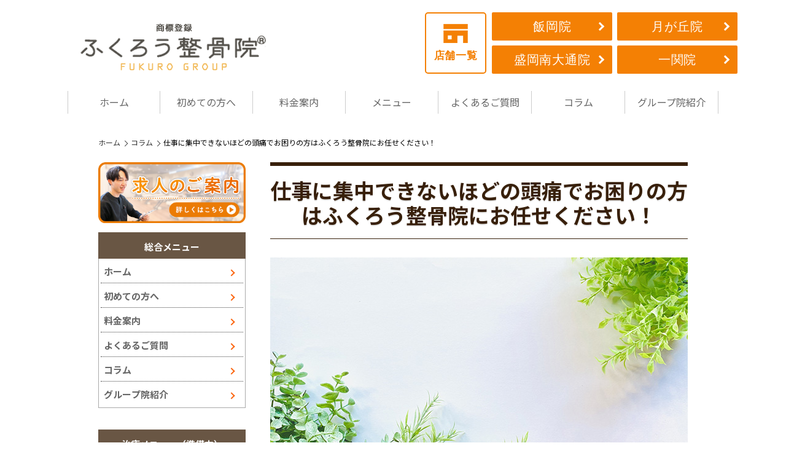

--- FILE ---
content_type: text/html; charset=UTF-8
request_url: https://fukurou-seikotu.com/news/4975
body_size: 26079
content:
<!DOCTYPE HTML>
<html lang="ja" prefix="og: http://ogp.me/ns#">
<head>
	<script type="text/javascript">
    (function(c,l,a,r,i,t,y){
        c[a]=c[a]||function(){(c[a].q=c[a].q||[]).push(arguments)};
        t=l.createElement(r);t.async=1;t.src="https://www.clarity.ms/tag/"+i;
        y=l.getElementsByTagName(r)[0];y.parentNode.insertBefore(t,y);
    })(window, document, "clarity", "script", "kyzenz5c3q");
</script>
<!-- Google Tag Manager -->
<script>(function(w,d,s,l,i){w[l]=w[l]||[];w[l].push({'gtm.start':
new Date().getTime(),event:'gtm.js'});var f=d.getElementsByTagName(s)[0],
j=d.createElement(s),dl=l!='dataLayer'?'&l='+l:'';j.async=true;j.src=
'https://www.googletagmanager.com/gtm.js?id='+i+dl;f.parentNode.insertBefore(j,f);
})(window,document,'script','dataLayer','GTM-5HS6NB3');</script>
<!-- End Google Tag Manager -->	
<meta http-equiv="Content-Type" content="text/html; charset=utf-8">
<link rel="alternate" type="application/rss+xml" title="RSSフィード" href="https://fukurou-seikotu.com/feed" />
<meta name="robots" content="ALL" />
<meta http-equiv="Content-Script-Type" content="text/javascript" />
<meta http-equiv="Content-Style-Type" content="text/css" />
<meta name="viewport" content="width=device-width,initial-scale=1.0" />
<meta name="google-site-verification" content="pJmpb2DlRdMCrPyS-TcDFXDHOIXCcAZBeegAybutQI4" />
<link rel="preconnect" href="https://fonts.googleapis.com">
<link rel="preconnect" href="https://fonts.gstatic.com" crossorigin>
<link href="https://fonts.googleapis.com/css2?family=Noto+Sans+JP:wght@100;300;400;500;700;900&display=swap" rel="stylesheet">

<!-- google thumbnail -->
<meta name="thumbnail" content="https://fukurou-seikotu.com/wp-content/uploads/2024/02/thum.jpg" />
<!--
  <PageMap>
    <DataObject type="thumbnail">
      <Attribute name="src" value="https://fukurou-seikotu.com/wp-content/uploads/2024/02/thum.jpg"/>
      <Attribute name="width" value="120"/>
      <Attribute name="height" value="120"/>
    </DataObject>
  </PageMap>
-->
<!-- Google 構造化データ マークアップ支援ツールが生成した JSON-LD マークアップです。 -->
<script type="application/ld+json">
[
  {
    "@context": "http://schema.org",
    "@type": "LocalBusiness",
    "name": "ふくろう整骨院グループ",
    "image": "https://fukurou-seikotu.com/wp-content/uploads/2024/02/thum.jpg",
    "telephone": "019-601-9150",
    "address": {
      "@type": "PostalAddress",
      "streetAddress": "20−2−1",
      "addressLocality": "盛岡市永井",
      "addressRegion": "岩手県",
      "postalCode": "〒020-0834"
    }
  }
]
</script>

<!--[if lt IE 9]>
<script src="https://css3-mediaqueries-js.googlecode.com/svn/trunk/css3-mediaqueries.js"></script>
<![endif]-->
<title>仕事に集中できないほどの頭痛でお困りの方はふくろう整骨院にお任せください！ |根本改善で頭痛の原因を撃退！！ | 盛岡市で腰痛・肩こりに強い整体　ふくろう整骨院グループ</title>

<!-- 769px以上CSS -->
<link href="https://fukurou-seikotu.com/wp-content/themes/amaterasu/common.css" rel="stylesheet" type="text/css" media="all" />
<link href="https://fukurou-seikotu.com/wp-content/themes/amaterasu/layout.css" rel="stylesheet" type="text/css" media="all" />
<link href="https://fukurou-seikotu.com/wp-content/themes/amaterasu/style.css" rel="stylesheet" type="text/css" media="all" />
<!-- /#769px以上CSS -->

<!-- 768以下CSS -->
<link href="https://fukurou-seikotu.com/wp-content/themes/amaterasu/mobile_common.css" rel="stylesheet" type="text/css" media="all" />
<link href="https://fukurou-seikotu.com/wp-content/themes/amaterasu/mobile_layout.css" rel="stylesheet" type="text/css" media="all" />
<link href="https://fukurou-seikotu.com/wp-content/themes/amaterasu/mobile_style.css" rel="stylesheet" type="text/css" media="all" />
<!-- /#768以下CSS -->

<script type="text/javascript" src="https://fukurou-seikotu.com/wp-content/themes/amaterasu/js/jquery.min.js"></script>


		<!-- All in One SEO 4.9.3 - aioseo.com -->
	<meta name="description" content="[症例報告] 盛岡市在住30代 女性 [症状] 頭痛 [状態] 仕事に集中できない ・ふくろう整骨院・整骨院・盛岡市・新着情報・症例報告" />
	<meta name="robots" content="max-image-preview:large" />
	<meta name="author" content="blogstaff"/>
	<meta name="google-site-verification" content="FA_8xhRLznoinEI75Kbd4oHW0nyonixdSvV6NQxuDn8" />
	<meta name="keywords" content="ふくろう整骨院,整骨院,新着情報,症例報告,盛岡市,頭痛" />
	<link rel="canonical" href="https://fukurou-seikotu.com/news/4975" />
	<meta name="generator" content="All in One SEO (AIOSEO) 4.9.3" />
		<meta property="og:locale" content="ja_JP" />
		<meta property="og:site_name" content="盛岡市で腰痛・肩こりに強いふくろう整骨院グループ" />
		<meta property="og:type" content="article" />
		<meta property="og:title" content="仕事に集中できないほどの頭痛でお困りの方はふくろう整骨院にお任せください！ |根本改善で頭痛の原因を撃退！！" />
		<meta property="og:description" content="[症例報告] 盛岡市在住30代 女性 [症状] 頭痛 [状態] 仕事に集中できない ・ふくろう整骨院・整骨院・盛岡市・新着情報・症例報告" />
		<meta property="og:url" content="https://fukurou-seikotu.com/news/4975" />
		<meta property="og:image" content="https://fukurou-seikotu.com/wp-content/uploads/2024/04/ogp.jpg" />
		<meta property="og:image:secure_url" content="https://fukurou-seikotu.com/wp-content/uploads/2024/04/ogp.jpg" />
		<meta property="og:image:width" content="1200" />
		<meta property="og:image:height" content="630" />
		<meta property="article:published_time" content="2024-01-08T23:00:36+00:00" />
		<meta property="article:modified_time" content="2025-08-25T07:03:17+00:00" />
		<meta name="twitter:card" content="summary" />
		<meta name="twitter:title" content="仕事に集中できないほどの頭痛でお困りの方はふくろう整骨院にお任せください！ |根本改善で頭痛の原因を撃退！！" />
		<meta name="twitter:description" content="[症例報告] 盛岡市在住30代 女性 [症状] 頭痛 [状態] 仕事に集中できない ・ふくろう整骨院・整骨院・盛岡市・新着情報・症例報告" />
		<meta name="twitter:image" content="https://fukurou-seikotu.com/wp-content/uploads/2024/04/ogp.jpg" />
		<script type="application/ld+json" class="aioseo-schema">
			{"@context":"https:\/\/schema.org","@graph":[{"@type":"Article","@id":"https:\/\/fukurou-seikotu.com\/news\/4975#article","name":"\u4ed5\u4e8b\u306b\u96c6\u4e2d\u3067\u304d\u306a\u3044\u307b\u3069\u306e\u982d\u75db\u3067\u304a\u56f0\u308a\u306e\u65b9\u306f\u3075\u304f\u308d\u3046\u6574\u9aa8\u9662\u306b\u304a\u4efb\u305b\u304f\u3060\u3055\u3044\uff01 |\u6839\u672c\u6539\u5584\u3067\u982d\u75db\u306e\u539f\u56e0\u3092\u6483\u9000\uff01\uff01","headline":"\u4ed5\u4e8b\u306b\u96c6\u4e2d\u3067\u304d\u306a\u3044\u307b\u3069\u306e\u982d\u75db\u3067\u304a\u56f0\u308a\u306e\u65b9\u306f\u3075\u304f\u308d\u3046\u6574\u9aa8\u9662\u306b\u304a\u4efb\u305b\u304f\u3060\u3055\u3044\uff01","author":{"@id":"https:\/\/fukurou-seikotu.com\/author\/blogstaff#author"},"publisher":{"@id":"https:\/\/fukurou-seikotu.com\/#organization"},"datePublished":"2024-01-09T08:00:36+09:00","dateModified":"2025-08-25T16:03:17+09:00","inLanguage":"ja","mainEntityOfPage":{"@id":"https:\/\/fukurou-seikotu.com\/news\/4975#webpage"},"isPartOf":{"@id":"https:\/\/fukurou-seikotu.com\/news\/4975#webpage"},"articleSection":"\u30b3\u30e9\u30e0, \u5bfe\u5fdc\u75c7\u4f8b, \u6574\u9aa8\u9662, \u65b0\u7740\u60c5\u5831, \u75c7\u4f8b\u7d39\u4ecb, \u76db\u5ca1\u5e02, \u982d\u306e\u75c7\u72b6, \u3075\u304f\u308d\u3046\u6574\u9aa8\u9662, \u6574\u9aa8\u9662, \u65b0\u7740\u60c5\u5831, \u75c7\u4f8b\u5831\u544a, \u76db\u5ca1\u5e02, \u982d\u75db"},{"@type":"BreadcrumbList","@id":"https:\/\/fukurou-seikotu.com\/news\/4975#breadcrumblist","itemListElement":[{"@type":"ListItem","@id":"https:\/\/fukurou-seikotu.com#listItem","position":1,"name":"\u30db\u30fc\u30e0","item":"https:\/\/fukurou-seikotu.com","nextItem":{"@type":"ListItem","@id":"https:\/\/fukurou-seikotu.com\/category\/column#listItem","name":"\u30b3\u30e9\u30e0"}},{"@type":"ListItem","@id":"https:\/\/fukurou-seikotu.com\/category\/column#listItem","position":2,"name":"\u30b3\u30e9\u30e0","item":"https:\/\/fukurou-seikotu.com\/category\/column","nextItem":{"@type":"ListItem","@id":"https:\/\/fukurou-seikotu.com\/category\/column\/shourei#listItem","name":"\u75c7\u4f8b\u7d39\u4ecb"},"previousItem":{"@type":"ListItem","@id":"https:\/\/fukurou-seikotu.com#listItem","name":"\u30db\u30fc\u30e0"}},{"@type":"ListItem","@id":"https:\/\/fukurou-seikotu.com\/category\/column\/shourei#listItem","position":3,"name":"\u75c7\u4f8b\u7d39\u4ecb","item":"https:\/\/fukurou-seikotu.com\/category\/column\/shourei","nextItem":{"@type":"ListItem","@id":"https:\/\/fukurou-seikotu.com\/news\/4975#listItem","name":"\u4ed5\u4e8b\u306b\u96c6\u4e2d\u3067\u304d\u306a\u3044\u307b\u3069\u306e\u982d\u75db\u3067\u304a\u56f0\u308a\u306e\u65b9\u306f\u3075\u304f\u308d\u3046\u6574\u9aa8\u9662\u306b\u304a\u4efb\u305b\u304f\u3060\u3055\u3044\uff01"},"previousItem":{"@type":"ListItem","@id":"https:\/\/fukurou-seikotu.com\/category\/column#listItem","name":"\u30b3\u30e9\u30e0"}},{"@type":"ListItem","@id":"https:\/\/fukurou-seikotu.com\/news\/4975#listItem","position":4,"name":"\u4ed5\u4e8b\u306b\u96c6\u4e2d\u3067\u304d\u306a\u3044\u307b\u3069\u306e\u982d\u75db\u3067\u304a\u56f0\u308a\u306e\u65b9\u306f\u3075\u304f\u308d\u3046\u6574\u9aa8\u9662\u306b\u304a\u4efb\u305b\u304f\u3060\u3055\u3044\uff01","previousItem":{"@type":"ListItem","@id":"https:\/\/fukurou-seikotu.com\/category\/column\/shourei#listItem","name":"\u75c7\u4f8b\u7d39\u4ecb"}}]},{"@type":"Organization","@id":"https:\/\/fukurou-seikotu.com\/#organization","name":"\u76db\u5ca1\u5e02\u3067\u8170\u75db\u30fb\u80a9\u3053\u308a\u306b\u5f37\u3044\u6574\u4f53\u3000\u3075\u304f\u308d\u3046\u6574\u9aa8\u9662\u30b0\u30eb\u30fc\u30d7","url":"https:\/\/fukurou-seikotu.com\/","sameAs":["https:\/\/www.youtube.com\/channel\/UCXEpbFmEVfBy-bkuFLh_JHg"]},{"@type":"Person","@id":"https:\/\/fukurou-seikotu.com\/author\/blogstaff#author","url":"https:\/\/fukurou-seikotu.com\/author\/blogstaff","name":"blogstaff","image":{"@type":"ImageObject","@id":"https:\/\/fukurou-seikotu.com\/news\/4975#authorImage","url":"https:\/\/secure.gravatar.com\/avatar\/f734a37d4b824e7ddde29663264be3c5fe5906293bcb930a87f81c2b74c5cb20?s=96&d=mm&r=g","width":96,"height":96,"caption":"blogstaff"}},{"@type":"WebPage","@id":"https:\/\/fukurou-seikotu.com\/news\/4975#webpage","url":"https:\/\/fukurou-seikotu.com\/news\/4975","name":"\u4ed5\u4e8b\u306b\u96c6\u4e2d\u3067\u304d\u306a\u3044\u307b\u3069\u306e\u982d\u75db\u3067\u304a\u56f0\u308a\u306e\u65b9\u306f\u3075\u304f\u308d\u3046\u6574\u9aa8\u9662\u306b\u304a\u4efb\u305b\u304f\u3060\u3055\u3044\uff01 |\u6839\u672c\u6539\u5584\u3067\u982d\u75db\u306e\u539f\u56e0\u3092\u6483\u9000\uff01\uff01","description":"[\u75c7\u4f8b\u5831\u544a] \u76db\u5ca1\u5e02\u5728\u4f4f30\u4ee3 \u5973\u6027 [\u75c7\u72b6] \u982d\u75db [\u72b6\u614b] \u4ed5\u4e8b\u306b\u96c6\u4e2d\u3067\u304d\u306a\u3044 \u30fb\u3075\u304f\u308d\u3046\u6574\u9aa8\u9662\u30fb\u6574\u9aa8\u9662\u30fb\u76db\u5ca1\u5e02\u30fb\u65b0\u7740\u60c5\u5831\u30fb\u75c7\u4f8b\u5831\u544a","inLanguage":"ja","isPartOf":{"@id":"https:\/\/fukurou-seikotu.com\/#website"},"breadcrumb":{"@id":"https:\/\/fukurou-seikotu.com\/news\/4975#breadcrumblist"},"author":{"@id":"https:\/\/fukurou-seikotu.com\/author\/blogstaff#author"},"creator":{"@id":"https:\/\/fukurou-seikotu.com\/author\/blogstaff#author"},"datePublished":"2024-01-09T08:00:36+09:00","dateModified":"2025-08-25T16:03:17+09:00"},{"@type":"WebSite","@id":"https:\/\/fukurou-seikotu.com\/#website","url":"https:\/\/fukurou-seikotu.com\/","name":"\u76db\u5ca1\u5e02\u3067\u8170\u75db\u30fb\u80a9\u3053\u308a\u306b\u5f37\u3044\u3075\u304f\u308d\u3046\u6574\u9aa8\u9662\u30b0\u30eb\u30fc\u30d7","inLanguage":"ja","publisher":{"@id":"https:\/\/fukurou-seikotu.com\/#organization"}}]}
		</script>
		<!-- All in One SEO -->

<link rel="alternate" type="application/rss+xml" title="盛岡市で腰痛・肩こりに強い整体　ふくろう整骨院グループ &raquo; 仕事に集中できないほどの頭痛でお困りの方はふくろう整骨院にお任せください！ のコメントのフィード" href="https://fukurou-seikotu.com/news/4975/feed" />
<link rel="alternate" title="oEmbed (JSON)" type="application/json+oembed" href="https://fukurou-seikotu.com/wp-json/oembed/1.0/embed?url=https%3A%2F%2Ffukurou-seikotu.com%2Fnews%2F4975" />
<link rel="alternate" title="oEmbed (XML)" type="text/xml+oembed" href="https://fukurou-seikotu.com/wp-json/oembed/1.0/embed?url=https%3A%2F%2Ffukurou-seikotu.com%2Fnews%2F4975&#038;format=xml" />
		<!-- This site uses the Google Analytics by MonsterInsights plugin v9.11.1 - Using Analytics tracking - https://www.monsterinsights.com/ -->
		<!-- Note: MonsterInsights is not currently configured on this site. The site owner needs to authenticate with Google Analytics in the MonsterInsights settings panel. -->
					<!-- No tracking code set -->
				<!-- / Google Analytics by MonsterInsights -->
		<style id='wp-img-auto-sizes-contain-inline-css' type='text/css'>
img:is([sizes=auto i],[sizes^="auto," i]){contain-intrinsic-size:3000px 1500px}
/*# sourceURL=wp-img-auto-sizes-contain-inline-css */
</style>
<link rel='stylesheet' id='sbr_styles-css' href='https://fukurou-seikotu.com/wp-content/plugins/reviews-feed/assets/css/sbr-styles.min.css?ver=2.1.1' type='text/css' media='all' />
<style id='wp-emoji-styles-inline-css' type='text/css'>

	img.wp-smiley, img.emoji {
		display: inline !important;
		border: none !important;
		box-shadow: none !important;
		height: 1em !important;
		width: 1em !important;
		margin: 0 0.07em !important;
		vertical-align: -0.1em !important;
		background: none !important;
		padding: 0 !important;
	}
/*# sourceURL=wp-emoji-styles-inline-css */
</style>
<style id='wp-block-library-inline-css' type='text/css'>
:root{--wp-block-synced-color:#7a00df;--wp-block-synced-color--rgb:122,0,223;--wp-bound-block-color:var(--wp-block-synced-color);--wp-editor-canvas-background:#ddd;--wp-admin-theme-color:#007cba;--wp-admin-theme-color--rgb:0,124,186;--wp-admin-theme-color-darker-10:#006ba1;--wp-admin-theme-color-darker-10--rgb:0,107,160.5;--wp-admin-theme-color-darker-20:#005a87;--wp-admin-theme-color-darker-20--rgb:0,90,135;--wp-admin-border-width-focus:2px}@media (min-resolution:192dpi){:root{--wp-admin-border-width-focus:1.5px}}.wp-element-button{cursor:pointer}:root .has-very-light-gray-background-color{background-color:#eee}:root .has-very-dark-gray-background-color{background-color:#313131}:root .has-very-light-gray-color{color:#eee}:root .has-very-dark-gray-color{color:#313131}:root .has-vivid-green-cyan-to-vivid-cyan-blue-gradient-background{background:linear-gradient(135deg,#00d084,#0693e3)}:root .has-purple-crush-gradient-background{background:linear-gradient(135deg,#34e2e4,#4721fb 50%,#ab1dfe)}:root .has-hazy-dawn-gradient-background{background:linear-gradient(135deg,#faaca8,#dad0ec)}:root .has-subdued-olive-gradient-background{background:linear-gradient(135deg,#fafae1,#67a671)}:root .has-atomic-cream-gradient-background{background:linear-gradient(135deg,#fdd79a,#004a59)}:root .has-nightshade-gradient-background{background:linear-gradient(135deg,#330968,#31cdcf)}:root .has-midnight-gradient-background{background:linear-gradient(135deg,#020381,#2874fc)}:root{--wp--preset--font-size--normal:16px;--wp--preset--font-size--huge:42px}.has-regular-font-size{font-size:1em}.has-larger-font-size{font-size:2.625em}.has-normal-font-size{font-size:var(--wp--preset--font-size--normal)}.has-huge-font-size{font-size:var(--wp--preset--font-size--huge)}.has-text-align-center{text-align:center}.has-text-align-left{text-align:left}.has-text-align-right{text-align:right}.has-fit-text{white-space:nowrap!important}#end-resizable-editor-section{display:none}.aligncenter{clear:both}.items-justified-left{justify-content:flex-start}.items-justified-center{justify-content:center}.items-justified-right{justify-content:flex-end}.items-justified-space-between{justify-content:space-between}.screen-reader-text{border:0;clip-path:inset(50%);height:1px;margin:-1px;overflow:hidden;padding:0;position:absolute;width:1px;word-wrap:normal!important}.screen-reader-text:focus{background-color:#ddd;clip-path:none;color:#444;display:block;font-size:1em;height:auto;left:5px;line-height:normal;padding:15px 23px 14px;text-decoration:none;top:5px;width:auto;z-index:100000}html :where(.has-border-color){border-style:solid}html :where([style*=border-top-color]){border-top-style:solid}html :where([style*=border-right-color]){border-right-style:solid}html :where([style*=border-bottom-color]){border-bottom-style:solid}html :where([style*=border-left-color]){border-left-style:solid}html :where([style*=border-width]){border-style:solid}html :where([style*=border-top-width]){border-top-style:solid}html :where([style*=border-right-width]){border-right-style:solid}html :where([style*=border-bottom-width]){border-bottom-style:solid}html :where([style*=border-left-width]){border-left-style:solid}html :where(img[class*=wp-image-]){height:auto;max-width:100%}:where(figure){margin:0 0 1em}html :where(.is-position-sticky){--wp-admin--admin-bar--position-offset:var(--wp-admin--admin-bar--height,0px)}@media screen and (max-width:600px){html :where(.is-position-sticky){--wp-admin--admin-bar--position-offset:0px}}

/*# sourceURL=wp-block-library-inline-css */
</style><style id='global-styles-inline-css' type='text/css'>
:root{--wp--preset--aspect-ratio--square: 1;--wp--preset--aspect-ratio--4-3: 4/3;--wp--preset--aspect-ratio--3-4: 3/4;--wp--preset--aspect-ratio--3-2: 3/2;--wp--preset--aspect-ratio--2-3: 2/3;--wp--preset--aspect-ratio--16-9: 16/9;--wp--preset--aspect-ratio--9-16: 9/16;--wp--preset--color--black: #000000;--wp--preset--color--cyan-bluish-gray: #abb8c3;--wp--preset--color--white: #ffffff;--wp--preset--color--pale-pink: #f78da7;--wp--preset--color--vivid-red: #cf2e2e;--wp--preset--color--luminous-vivid-orange: #ff6900;--wp--preset--color--luminous-vivid-amber: #fcb900;--wp--preset--color--light-green-cyan: #7bdcb5;--wp--preset--color--vivid-green-cyan: #00d084;--wp--preset--color--pale-cyan-blue: #8ed1fc;--wp--preset--color--vivid-cyan-blue: #0693e3;--wp--preset--color--vivid-purple: #9b51e0;--wp--preset--gradient--vivid-cyan-blue-to-vivid-purple: linear-gradient(135deg,rgb(6,147,227) 0%,rgb(155,81,224) 100%);--wp--preset--gradient--light-green-cyan-to-vivid-green-cyan: linear-gradient(135deg,rgb(122,220,180) 0%,rgb(0,208,130) 100%);--wp--preset--gradient--luminous-vivid-amber-to-luminous-vivid-orange: linear-gradient(135deg,rgb(252,185,0) 0%,rgb(255,105,0) 100%);--wp--preset--gradient--luminous-vivid-orange-to-vivid-red: linear-gradient(135deg,rgb(255,105,0) 0%,rgb(207,46,46) 100%);--wp--preset--gradient--very-light-gray-to-cyan-bluish-gray: linear-gradient(135deg,rgb(238,238,238) 0%,rgb(169,184,195) 100%);--wp--preset--gradient--cool-to-warm-spectrum: linear-gradient(135deg,rgb(74,234,220) 0%,rgb(151,120,209) 20%,rgb(207,42,186) 40%,rgb(238,44,130) 60%,rgb(251,105,98) 80%,rgb(254,248,76) 100%);--wp--preset--gradient--blush-light-purple: linear-gradient(135deg,rgb(255,206,236) 0%,rgb(152,150,240) 100%);--wp--preset--gradient--blush-bordeaux: linear-gradient(135deg,rgb(254,205,165) 0%,rgb(254,45,45) 50%,rgb(107,0,62) 100%);--wp--preset--gradient--luminous-dusk: linear-gradient(135deg,rgb(255,203,112) 0%,rgb(199,81,192) 50%,rgb(65,88,208) 100%);--wp--preset--gradient--pale-ocean: linear-gradient(135deg,rgb(255,245,203) 0%,rgb(182,227,212) 50%,rgb(51,167,181) 100%);--wp--preset--gradient--electric-grass: linear-gradient(135deg,rgb(202,248,128) 0%,rgb(113,206,126) 100%);--wp--preset--gradient--midnight: linear-gradient(135deg,rgb(2,3,129) 0%,rgb(40,116,252) 100%);--wp--preset--font-size--small: 13px;--wp--preset--font-size--medium: 20px;--wp--preset--font-size--large: 36px;--wp--preset--font-size--x-large: 42px;--wp--preset--spacing--20: 0.44rem;--wp--preset--spacing--30: 0.67rem;--wp--preset--spacing--40: 1rem;--wp--preset--spacing--50: 1.5rem;--wp--preset--spacing--60: 2.25rem;--wp--preset--spacing--70: 3.38rem;--wp--preset--spacing--80: 5.06rem;--wp--preset--shadow--natural: 6px 6px 9px rgba(0, 0, 0, 0.2);--wp--preset--shadow--deep: 12px 12px 50px rgba(0, 0, 0, 0.4);--wp--preset--shadow--sharp: 6px 6px 0px rgba(0, 0, 0, 0.2);--wp--preset--shadow--outlined: 6px 6px 0px -3px rgb(255, 255, 255), 6px 6px rgb(0, 0, 0);--wp--preset--shadow--crisp: 6px 6px 0px rgb(0, 0, 0);}:where(.is-layout-flex){gap: 0.5em;}:where(.is-layout-grid){gap: 0.5em;}body .is-layout-flex{display: flex;}.is-layout-flex{flex-wrap: wrap;align-items: center;}.is-layout-flex > :is(*, div){margin: 0;}body .is-layout-grid{display: grid;}.is-layout-grid > :is(*, div){margin: 0;}:where(.wp-block-columns.is-layout-flex){gap: 2em;}:where(.wp-block-columns.is-layout-grid){gap: 2em;}:where(.wp-block-post-template.is-layout-flex){gap: 1.25em;}:where(.wp-block-post-template.is-layout-grid){gap: 1.25em;}.has-black-color{color: var(--wp--preset--color--black) !important;}.has-cyan-bluish-gray-color{color: var(--wp--preset--color--cyan-bluish-gray) !important;}.has-white-color{color: var(--wp--preset--color--white) !important;}.has-pale-pink-color{color: var(--wp--preset--color--pale-pink) !important;}.has-vivid-red-color{color: var(--wp--preset--color--vivid-red) !important;}.has-luminous-vivid-orange-color{color: var(--wp--preset--color--luminous-vivid-orange) !important;}.has-luminous-vivid-amber-color{color: var(--wp--preset--color--luminous-vivid-amber) !important;}.has-light-green-cyan-color{color: var(--wp--preset--color--light-green-cyan) !important;}.has-vivid-green-cyan-color{color: var(--wp--preset--color--vivid-green-cyan) !important;}.has-pale-cyan-blue-color{color: var(--wp--preset--color--pale-cyan-blue) !important;}.has-vivid-cyan-blue-color{color: var(--wp--preset--color--vivid-cyan-blue) !important;}.has-vivid-purple-color{color: var(--wp--preset--color--vivid-purple) !important;}.has-black-background-color{background-color: var(--wp--preset--color--black) !important;}.has-cyan-bluish-gray-background-color{background-color: var(--wp--preset--color--cyan-bluish-gray) !important;}.has-white-background-color{background-color: var(--wp--preset--color--white) !important;}.has-pale-pink-background-color{background-color: var(--wp--preset--color--pale-pink) !important;}.has-vivid-red-background-color{background-color: var(--wp--preset--color--vivid-red) !important;}.has-luminous-vivid-orange-background-color{background-color: var(--wp--preset--color--luminous-vivid-orange) !important;}.has-luminous-vivid-amber-background-color{background-color: var(--wp--preset--color--luminous-vivid-amber) !important;}.has-light-green-cyan-background-color{background-color: var(--wp--preset--color--light-green-cyan) !important;}.has-vivid-green-cyan-background-color{background-color: var(--wp--preset--color--vivid-green-cyan) !important;}.has-pale-cyan-blue-background-color{background-color: var(--wp--preset--color--pale-cyan-blue) !important;}.has-vivid-cyan-blue-background-color{background-color: var(--wp--preset--color--vivid-cyan-blue) !important;}.has-vivid-purple-background-color{background-color: var(--wp--preset--color--vivid-purple) !important;}.has-black-border-color{border-color: var(--wp--preset--color--black) !important;}.has-cyan-bluish-gray-border-color{border-color: var(--wp--preset--color--cyan-bluish-gray) !important;}.has-white-border-color{border-color: var(--wp--preset--color--white) !important;}.has-pale-pink-border-color{border-color: var(--wp--preset--color--pale-pink) !important;}.has-vivid-red-border-color{border-color: var(--wp--preset--color--vivid-red) !important;}.has-luminous-vivid-orange-border-color{border-color: var(--wp--preset--color--luminous-vivid-orange) !important;}.has-luminous-vivid-amber-border-color{border-color: var(--wp--preset--color--luminous-vivid-amber) !important;}.has-light-green-cyan-border-color{border-color: var(--wp--preset--color--light-green-cyan) !important;}.has-vivid-green-cyan-border-color{border-color: var(--wp--preset--color--vivid-green-cyan) !important;}.has-pale-cyan-blue-border-color{border-color: var(--wp--preset--color--pale-cyan-blue) !important;}.has-vivid-cyan-blue-border-color{border-color: var(--wp--preset--color--vivid-cyan-blue) !important;}.has-vivid-purple-border-color{border-color: var(--wp--preset--color--vivid-purple) !important;}.has-vivid-cyan-blue-to-vivid-purple-gradient-background{background: var(--wp--preset--gradient--vivid-cyan-blue-to-vivid-purple) !important;}.has-light-green-cyan-to-vivid-green-cyan-gradient-background{background: var(--wp--preset--gradient--light-green-cyan-to-vivid-green-cyan) !important;}.has-luminous-vivid-amber-to-luminous-vivid-orange-gradient-background{background: var(--wp--preset--gradient--luminous-vivid-amber-to-luminous-vivid-orange) !important;}.has-luminous-vivid-orange-to-vivid-red-gradient-background{background: var(--wp--preset--gradient--luminous-vivid-orange-to-vivid-red) !important;}.has-very-light-gray-to-cyan-bluish-gray-gradient-background{background: var(--wp--preset--gradient--very-light-gray-to-cyan-bluish-gray) !important;}.has-cool-to-warm-spectrum-gradient-background{background: var(--wp--preset--gradient--cool-to-warm-spectrum) !important;}.has-blush-light-purple-gradient-background{background: var(--wp--preset--gradient--blush-light-purple) !important;}.has-blush-bordeaux-gradient-background{background: var(--wp--preset--gradient--blush-bordeaux) !important;}.has-luminous-dusk-gradient-background{background: var(--wp--preset--gradient--luminous-dusk) !important;}.has-pale-ocean-gradient-background{background: var(--wp--preset--gradient--pale-ocean) !important;}.has-electric-grass-gradient-background{background: var(--wp--preset--gradient--electric-grass) !important;}.has-midnight-gradient-background{background: var(--wp--preset--gradient--midnight) !important;}.has-small-font-size{font-size: var(--wp--preset--font-size--small) !important;}.has-medium-font-size{font-size: var(--wp--preset--font-size--medium) !important;}.has-large-font-size{font-size: var(--wp--preset--font-size--large) !important;}.has-x-large-font-size{font-size: var(--wp--preset--font-size--x-large) !important;}
/*# sourceURL=global-styles-inline-css */
</style>

<style id='classic-theme-styles-inline-css' type='text/css'>
/*! This file is auto-generated */
.wp-block-button__link{color:#fff;background-color:#32373c;border-radius:9999px;box-shadow:none;text-decoration:none;padding:calc(.667em + 2px) calc(1.333em + 2px);font-size:1.125em}.wp-block-file__button{background:#32373c;color:#fff;text-decoration:none}
/*# sourceURL=/wp-includes/css/classic-themes.min.css */
</style>
<link rel='stylesheet' id='contact-form-7-css' href='https://fukurou-seikotu.com/wp-content/plugins/contact-form-7/includes/css/styles.css?ver=6.1.4' type='text/css' media='all' />
<link rel='stylesheet' id='foobox-free-min-css' href='https://fukurou-seikotu.com/wp-content/plugins/foobox-image-lightbox/free/css/foobox.free.min.css?ver=2.7.41' type='text/css' media='all' />
<link rel='stylesheet' id='widgetopts-styles-css' href='https://fukurou-seikotu.com/wp-content/plugins/widget-options/assets/css/widget-options.css?ver=4.1.3' type='text/css' media='all' />
<style id='grw-public-main-css-inline-css' type='text/css'>
.wp-gr,.wp-gr *,.wp-gr ::after,.wp-gr ::before{box-sizing:border-box}.wp-gr{display:block;direction:ltr;font-size:var(--font-size, 16px);font-family:var(--font-family, inherit);font-style:normal;font-weight:400;text-align:start;line-height:normal;overflow:visible;text-decoration:none;list-style-type:disc;box-sizing:border-box;visibility:visible!important}.wp-gr div,.wp-gr span{margin:0;padding:0;color:inherit;font:inherit;line-height:normal;letter-spacing:normal;text-transform:none;text-decoration:none;border:0;background:0 0}.wp-gr a{color:inherit;border:0;text-decoration:none;background:0 0;cursor:pointer}.wp-gr a:focus{outline:0}.wp-gr a:focus-visible{outline:2px solid currentColor;outline-offset:2px}.wp-gr img{display:block;max-width:100%;height:auto;margin:0;padding:0;border:0;line-height:0;vertical-align:middle}.wp-gr i{font-style:normal;font-weight:inherit;margin:0;padding:0;border:0;vertical-align:middle;background:0 0}.wp-gr svg{display:inline-block;width:auto;height:auto;vertical-align:middle;overflow:visible}.wp-gr svg use{opacity:1;visibility:visible}.wp-gr{--card-gap:4px;--rev-gap:4px;--img-size:46px;--media-gap:8px;--media-size:40px;--media-lines:2;--color:#fb8e28;--rev-color:#f4f4f4;--rpi-star-color:var(--star-color, var(--color));--slider-dot-size:8px;--slider-dot-gap:8px;--slider-dots-visible:5;--slider-act-dot-color:var(--color)}.wp-gr .wp-google-based,.wp-gr .wp-google-powered{margin:0!important;padding:0!important;color:var(--head-based-color,#555)!important}.wp-gr .wp-google-powered{color:var(--powered-color,#777)!important;font-size:16px;font-weight:600}.wp-gr .wp-google-powered>span{font-weight:600!important}.wp-gr .grw-img{position:relative!important;min-width:var(--img-size)!important;max-width:var(--img-size)!important;height:var(--img-size)!important;border:none!important;z-index:3!important}.wp-gr .grw-img-wrap{position:relative;min-width:var(--img-size)!important;max-width:var(--img-size)!important;overflow:visible}.wp-gr .grw-img-wrap::before{content:'';position:absolute;top:0;left:0;width:var(--img-size);height:var(--img-size);border-radius:50%;box-shadow:0 0 2px rgba(0,0,0,.12),0 2px 4px rgba(0,0,0,.24)!important;pointer-events:none}.wp-gr .grw-header .grw-img{border-radius:50%}.wp-gr .grw-header.wp-place-center{width:100%!important}.wp-gr .wp-google-name{color:var(--name-color,#333)!important;font-size:100%!important;font-weight:700!important;text-decoration:none!important;white-space:nowrap!important;text-overflow:ellipsis!important;overflow:hidden!important;width:100%!important;text-align:var(--align,start)!important}.wp-gr .grw-header .wp-google-name{width:100%!important;margin:0!important;padding:0!important;font-size:128%!important;white-space:normal!important}.wp-gr .grw-header-inner>.rpi-flx{overflow:hidden!important}.wp-gr a.wp-google-name{color:#427fed!important;text-decoration:none!important}.wp-gr .wp-google-time{color:#555!important;font-size:13px!important;white-space:nowrap!important}.wp-gr .wp-google-text{color:var(--text-color,#222)!important;font-size:15px!important;line-height:24px!important;max-width:100%!important;overflow:hidden!important;white-space:pre-wrap!important;word-break:break-word!important;vertical-align:middle!important}.wp-gr .rpi-stars+.wp-google-text{padding-left:4px!important}.wp-gr .wp-more{display:none}.wp-gr .wp-more-toggle{color:#136aaf!important;cursor:pointer!important;text-decoration:none!important}.wp-gr .wp-google-url{display:block;margin:4px auto!important;color:#136aaf!important;text-align:center!important}.wp-gr.wp-dark .wp-google-name{color:#eee!important}.wp-gr.rpi.wp-dark .wp-google-name a{color:var(--head-based-color,#eee)!important}.wp-gr.wp-dark .wp-google-time{color:#bbb!important}.wp-gr.wp-dark .wp-google-text{color:#ececec!important}.wp-gr.wp-dark .wp-google-powered{color:var(--powered-color,#fff)!important}.wp-gr.wp-dark .wp-google-based{color:var(--head-based-color,#999)!important}.wp-gr:not(.wp-dark) .grw-review-inner.grw-backgnd{background:var(--rev-color)!important}.wp-gr.rpi .wp-google-name{font-size:100%!important}.wp-gr.rpi .grw-hide,.wp-gr.rpi .wp-google-hide{display:none}.wp-gr.rpi .wp-google-name a{color:var(--head-name-color,#333)!important;font-size:18px!important;text-decoration:none!important}.wp-gr.rpi a.wp-google-name{margin:0!important;color:var(--name-color,#154fc1)!important;text-decoration:none!important;white-space:nowrap!important;text-overflow:ellipsis!important}.wp-gr{display:block!important;width:100%!important;margin:0!important;padding:0!important;text-align:left!important;direction:ltr!important;box-sizing:border-box!important}.wp-gr .grw-row{display:-ms-flexbox!important;display:flex!important;flex-wrap:nowrap!important;align-items:center!important;-ms-flex-wrap:nowrap!important;-ms-flex-align:center!important}.grw-row.grw-row-xs{-ms-flex-wrap:wrap!important;flex-wrap:wrap!important}.grw-row-x .grw-header+.grw-content .grw-review,.grw-row-xs .grw-content,.grw-row-xs .grw-header,.grw-row-xs .grw-review{--col:1}.grw-row-xl .grw-header+.grw-content{--col:1.2}.grw-row-l .grw-header+.grw-content{--col:1.25}.grw-row-m .grw-header+.grw-content{--col:1.333333}.grw-row-s .grw-header+.grw-content{--col:1.5}.grw-row-s .grw-header+.grw-content .grw-review,.grw-row-x .grw-header,.grw-row-x .grw-header+.grw-content,.grw-row-x .grw-review{--col:2}.grw-row-m .grw-header+.grw-content .grw-review,.grw-row-s .grw-header,.grw-row-s .grw-review{--col:3}.grw-row-l .grw-review,.grw-row-m .grw-header,.grw-row-m .grw-review{--col:4}.grw-row-l .grw-header,.grw-row-xl .grw-review{--col:5}.grw-row-xl .grw-header{--col:6}.grw-row .grw-content,.grw-row .grw-header{-ms-flex:1 0 calc(100% / var(--col,3))!important;flex:1 0 calc(100% / var(--col,3))!important;width:calc(100% / var(--col,3))!important}.grw-row .grw-review{-ms-flex:1 0 calc((100% - var(--card-gap,16px)*(var(--col,3) - 1))/ var(--col,3))!important;flex:1 0 calc((100% - var(--card-gap,16px)*(var(--col,3) - 1))/ var(--col,3))!important;width:calc((100% - var(--card-gap,16px)*(var(--col,3) - 1))/ var(--col,3))!important}.wp-gr .grw-content{position:relative!important;min-width:0!important}.wp-gr .grw-content-inner{position:relative!important;display:flex!important;align-items:center!important}.wp-gr .grw-review-inner{height:100%!important}.wp-gr .grw-header-inner,.wp-gr .grw-review-inner{position:relative!important;margin:4px!important;padding:16px!important;width:100%!important}.wp-gr .wp-google-list .grw-header-inner{padding:0 0 16px 0!important}.wp-gr .grw-review-inner.grw-round{border-radius:8px!important}.wp-gr .grw-review-inner.grw-shadow{box-shadow:0 0 2px rgba(0,0,0,.12),0 2px 4px rgba(0,0,0,.24)!important}.wp-gr .grw-review-inner>svg{position:absolute!important;top:10px!important;right:10px!important;width:16px!important;height:16px!important}.wp-gr .grw-review{display:flex;position:relative!important;justify-content:center!important;align-items:center!important;flex-shrink:0!important}.wp-gr .grw-review .wp-google-left{display:block!important;overflow:hidden!important;white-space:nowrap!important;text-overflow:ellipsis!important;line-height:24px!important;padding-bottom:2px!important}.wp-gr .grw-review .wp-google-feedback{height:100px!important;overflow-y:auto!important}.wp-gr .grw-scroll::-webkit-scrollbar{width:4px!important}.wp-gr .grw-scroll::-webkit-scrollbar-track{-webkit-box-shadow:inset 0 0 6px rgba(0,0,0,.3)!important;-webkit-border-radius:4px!important;border-radius:4px!important}.wp-gr .grw-scroll::-webkit-scrollbar-thumb{-webkit-border-radius:10px!important;border-radius:10px!important;background:#ccc!important;-webkit-box-shadow:inset 0 0 6px rgba(0,0,0,.5)!important}.wp-gr .wp-google-wr{display:flex;margin:0!important}.wp-gr .wp-google-wr a{color:#fff!important;padding:4px 12px 8px!important;outline:0!important;border-radius:27px!important;background:var(--btn-color,#1f67e7)!important;white-space:nowrap!important;vertical-align:middle!important;opacity:.9!important;text-shadow:1px 1px 0 #888!important;box-shadow:0 0 2px rgba(0,0,0,.12),0 2px 4px rgba(0,0,0,.24)!important;user-select:none!important;transition:all .2s ease-in-out!important}.wp-gr .wp-google-wr a:hover{opacity:.95!important;background:var(--btn-color,#1f67e7)!important;box-shadow:0 0 2px rgba(0,0,0,.12),0 3px 5px rgba(0,0,0,.24)!important}.wp-gr .wp-google-wr a:active{opacity:1!important;background:var(--btn-color,#1f67e7)!important;box-shadow:none!important}.wp-gr .wp-google-wr a svg{display:inline-block;width:16px;height:16px;padding:1px;margin:0 0 0 4px;background:#fff;border-radius:50%}.wp-gr[data-layout=grid] .grw-reviews{display:flex;gap:var(--card-gap,12px);flex-wrap:wrap!important;-ms-flex-wrap:wrap!important}.wp-gr .grw-b{font-weight:700!important;white-space:nowrap!important}.wp-gr .wp-google-reply{font-size:14px!important;margin-top:auto!important;margin-left:6px!important;padding-left:6px!important;border-left:1px solid #999!important;overflow:hidden!important;overflow-y:auto!important;line-height:20px!important;max-height:44px!important}.wp-gr .wp-google-reply>div{display:flex;gap:4px;align-items:center}.wp-gr .wp-google-reply .wp-google-time{font-size:11px!important;white-space:nowrap!important}.wp-gr .wp-google-img{display:flex;flex-wrap:wrap;gap:var(--media-gap);max-height:calc((var(--media-size) + var(--media-gap)) * var(--media-lines) - 2px)!important;overflow-y:auto!important}.wp-gr .wp-google-img img{display:flex;width:var(--media-size)!important;height:var(--media-size)!important;cursor:pointer!important;border-radius:3px!important;box-shadow:0 0 2px rgba(0,0,0,.12),0 2px 4px rgba(0,0,0,.24)!important}.rpi-flx{display:var(--flx,flex)!important;flex-direction:var(--dir,column)!important;gap:var(--gap,2px)!important;align-items:var(--align,flex-start)!important;flex-wrap:var(--wrap,nowrap)!important;overflow:var(--overflow,visible)!important;width:100%!important}.rpi-col16{--dir:column;--gap:16px;--align:flex-start;--overflow:hidden}.rpi-col12{--dir:column;--gap:12px;--align:flex-start;--overflow:hidden}.rpi-col6{--dir:column;--gap:6px;--align:flex-start;--overflow:hidden}.rpi-col8{--dir:column;--gap:8px;--align:flex-start}.rpi-col4{--dir:column;--gap:4px;--align:flex-start}.rpi-row12-center{--dir:row;--gap:12px;--align:center;--overflow:visible}.rpi-row12{--dir:row;--gap:12px;--align:flex-start}:root{--star-gap:2px;--rpi-star-size:20px;--rpi-star-color:#fb8e28;--rpi-star-empty-color:#cccccc;--rpi-icon-scale-google:1.00;--rpi-icon-scale-yelp:0.92;--rpi-icon-scale-fb:1.125;--rpi-yelp-empty-color:#cccccc;--rpi-yelp-five-color:#fb433c;--rpi-yelp-four-color:#ff643d;--rpi-yelp-three-color:#ff8742;--rpi-yelp-two-color:#ffad48;--rpi-yelp-one-color:#ffcc4b;--rpi-yelp-radius:3px;--rpi-fb-color:#fa3e3e;--rpi-fb-radius:3px;--rpi-star-empty:url("data:image/svg+xml;utf8,%3Csvg xmlns='http://www.w3.org/2000/svg' viewBox='0 0 24 24'%3E%3Cpath d='M11.48 3.499a.562.562 0 0 1 1.04 0l2.125 5.111a.563.563 0 0 0 .475.345l5.518.442c.499.04.701.663.321.988l-4.204 3.602a.563.563 0 0 0-.182.557l1.285 5.385a.562.562 0 0 1-.84.61l-4.725-2.885a.562.562 0 0 0-.586 0L6.982 20.54a.562.562 0 0 1-.84-.61l1.285-5.386a.562.562 0 0 0-.182-.557l-4.204-3.602a.562.562 0 0 1 .321-.988l5.518-.442a.563.563 0 0 0 .475-.345L11.48 3.5Z' fill='none' stroke='currentColor' stroke-width='1.5' stroke-linejoin='round'/%3E%3C/svg%3E");--rpi-star-mask:url("data:image/svg+xml;utf8,%3Csvg xmlns='http://www.w3.org/2000/svg' viewBox='0 0 24 24'%3E%3Cpath d='M10.7881 3.21068C11.2364 2.13274 12.7635 2.13273 13.2118 3.21068L15.2938 8.2164L20.6979 8.64964C21.8616 8.74293 22.3335 10.1952 21.4469 10.9547L17.3295 14.4817L18.5874 19.7551C18.8583 20.8908 17.6229 21.7883 16.6266 21.1798L11.9999 18.3538L7.37329 21.1798C6.37697 21.7883 5.14158 20.8908 5.41246 19.7551L6.67038 14.4817L2.55303 10.9547C1.66639 10.1952 2.13826 8.74293 3.302 8.64964L8.70609 8.2164L10.7881 3.21068Z'/%3E%3C/svg%3E")}.rpi-stars .rpi-star{display:none!important}.rpi-star,.rpi-stars-tripadvisor,.rpi-stars-yelp{display:var(--flx,flex);align-items:center;gap:var(--gap,4px);text-align:start;z-index:9}.rpi-star[data-rating]:empty::before{content:attr(data-rating);color:var(--rpi-rating-color,var(--rpi-star-color));font-size:var(--head-grade-fs, 18px);font-weight:var(--head-grade-weight,900)}.rpi-star i{padding:0 2px;cursor:pointer!important;background-color:var(--rpi-star-empty-color)}.rpi-star[data-rating="1"] i:nth-child(-n+1),.rpi-star[data-rating="2"] i:nth-child(-n+2),.rpi-star[data-rating="3"] i:nth-child(-n+3),.rpi-star[data-rating="4"] i:nth-child(-n+4),.rpi-star[data-rating="5"] i:nth-child(-n+5){background-color:var(--rpi-star-color)}.rpi-star:hover i{background-color:var(--rpi-star-color)!important}.rpi-star i:hover~i{background-color:var(--rpi-star-empty-color)!important}.rpi-star i,.rpi-star[data-rating]:empty::after{content:'';width:var(--rpi-star-size)!important;height:var(--rpi-star-size)!important;-webkit-mask-image:var(--rpi-star-mask)!important;-webkit-mask-repeat:no-repeat!important;-webkit-mask-position:center!important;-webkit-mask-size:contain!important;mask-image:var(--rpi-star-mask)!important;mask-repeat:no-repeat!important;mask-position:center!important;mask-size:contain!important}.rpi-star[data-rating]:empty::after{background-color:var(--rpi-star-color)}.rpi-star+.rpi-stars{--stars-offset:1;--stars:calc(var(--stars-max) - var(--stars-offset))}.rpi-stars{--star-size:var(--rpi-star-size, 18px);--star-color:var(--rpi-star-color);--empty:var(--rpi-star-empty);--mask:var(--rpi-star-mask);--stars:5;--icon-scale:1;--rating-scale:0.8;--gap:var(--star-gap, 2px);--stars-w:calc(var(--stars) * (var(--star-size) + var(--star-gap)));--fill:calc((var(--rating) / var(--stars)) * 100%);--bg-size:calc(var(--star-size) * var(--icon-scale));--bg-size-x:calc(var(--bg-size) + var(--star-gap));position:relative!important;display:inline-flex!important;align-items:center!important;align-self:var(--star-align-self,start)!important;width:max-content!important;height:var(--star-size)!important;font-size:calc(var(--star-size) * var(--rating-scale))!important;font-weight:900!important;color:var(--rpi-rating-color,var(--star-color))!important;white-space:nowrap!important;vertical-align:middle!important;padding-right:calc(var(--stars-w) + var(--gap))!important}.rpi-stars:empty{--gap:calc(-1 * (var(--star-gap) / 2 + 1px))}.rpi-stars::before{content:''!important;position:absolute!important;top:50%!important;right:0!important;width:var(--stars-w)!important;height:var(--star-size)!important;transform:translateY(-50%)!important;background-color:var(--star-color)!important;-webkit-mask-image:var(--empty)!important;-webkit-mask-repeat:repeat-x!important;-webkit-mask-position:left center!important;-webkit-mask-size:var(--bg-size-x) var(--bg-size)!important;mask-image:var(--empty)!important;mask-repeat:repeat-x!important;mask-position:left center!important;mask-size:var(--bg-size-x) var(--bg-size)!important}.rpi-stars::after{content:''!important;position:absolute!important;top:50%!important;right:0!important;width:var(--stars-w)!important;height:var(--star-size)!important;transform:translateY(-50%)!important;background-color:var(--star-color)!important;-webkit-mask-image:var(--mask)!important;-webkit-mask-repeat:repeat-x!important;-webkit-mask-position:left center!important;-webkit-mask-size:var(--bg-size-x) var(--bg-size)!important;mask-image:var(--mask)!important;mask-repeat:repeat-x!important;mask-position:left center!important;mask-size:var(--bg-size-x) var(--bg-size)!important;clip-path:inset(0 calc(100% - var(--fill)) 0 0)!important}.rpi-stars-yelp{--icon-scale:var(--rpi-icon-scale-yelp);--empty-color:var(--rpi-yelp-empty-color);--five-color:var(--rpi-yelp-five-color);--four-color:var(--rpi-yelp-four-color);--three-color:var(--rpi-yelp-three-color);--two-color:var(--rpi-yelp-two-color);--one-color:var(--rpi-yelp-one-color);--star-size:var(--rpi-star-size);--rating:0;--gap:4px;--radius:var(--rpi-yelp-radius);display:inline-flex!important;gap:var(--gap)!important;line-height:0!important;vertical-align:top!important}.rpi-stars-yelp i{position:relative!important;display:inline-block!important;font-style:normal!important;flex:0 0 auto!important;width:var(--star-size)!important;height:var(--star-size)!important;border-radius:var(--radius)!important;background-color:var(--empty-color)!important;background-image:linear-gradient(90deg,var(--star-color) 0 calc(var(--fill,0) * 1%),transparent calc(var(--fill,0) * 1%))!important;background-repeat:no-repeat!important;background-size:100% 100%!important;box-sizing:border-box!important}.rpi-stars-yelp i::after{content:''!important;position:absolute!important;inset:0!important;background-color:#fff!important;-webkit-mask-image:var(--rpi-star-mask)!important;-webkit-mask-repeat:no-repeat!important;-webkit-mask-size:calc(70% / var(--icon-scale)) calc(70% / var(--icon-scale))!important;-webkit-mask-position:center!important;mask-image:var(--rpi-star-mask)!important;mask-repeat:no-repeat!important;mask-size:calc(70% / var(--icon-scale)) calc(70% / var(--icon-scale))!important;mask-position:center!important}.rpi-stars-yelp,.rpi-stars-yelp[data-rating]::before{content:attr(data-rating);color:var(--rpi-rating-color,var(--star-color));font-size:var(--head-grade-fs, 18px);font-weight:var(--head-grade-weight,900)}.rpi-stars-yelp i:first-child{--fill:clamp(0, (var(--rating) - 0) * 100, 100)}.rpi-stars-yelp i:nth-child(2){--fill:clamp(0, (var(--rating) - 1) * 100, 100)}.rpi-stars-yelp i:nth-child(3){--fill:clamp(0, (var(--rating) - 2) * 100, 100)}.rpi-stars-yelp i:nth-child(4){--fill:clamp(0, (var(--rating) - 3) * 100, 100)}.rpi-stars-yelp i:nth-child(5){--fill:clamp(0, (var(--rating) - 4) * 100, 100)}.rpi-stars-yelp[data-stars^="1"]{--rating:1.5;--star-color:var(--one-color)}.rpi-stars-yelp[data-stars="1"]{--rating:1}.rpi-stars-yelp[data-stars^="2"]{--rating:2.5;--star-color:var(--two-color)}.rpi-stars-yelp[data-stars="2"]{--rating:2}.rpi-stars-yelp[data-stars^="3"]{--rating:3.5;--star-color:var(--three-color)}.rpi-stars-yelp[data-stars="3"]{--rating:3}.rpi-stars-yelp[data-stars^="4"]{--rating:4.5;--star-color:var(--four-color)}.rpi-stars-yelp[data-stars="4"]{--rating:4}.rpi-stars-yelp[data-stars^="5"]{--rating:5;--star-color:var(--five-color)}.rpi-stars-tripadvisor{--empty-color:#ffffff;--border-color:#5ba672;--fill-color:#5ba672;--rpi-dot-size:var(--rpi-star-size);--rating:0;--gap:4px;--border:3px;display:inline-flex!important;gap:var(--gap)!important;line-height:0!important;vertical-align:top!important}.rpi-stars-tripadvisor i{width:var(--rpi-dot-size)!important;height:var(--rpi-dot-size)!important;display:inline-block!important;position:relative!important;flex:0 0 auto!important;box-sizing:border-box!important;border-radius:999px!important;border:var(--border) solid var(--border-color)!important;background-color:var(--empty-color)!important;background-image:linear-gradient(90deg,var(--fill-color) 0 calc(var(--fill,0) * 1%),transparent calc(var(--fill,0) * 1%))!important;background-repeat:no-repeat!important;background-size:100% 100%!important}.rpi-stars-tripadvisor,.rpi-stars-tripadvisor[data-rating]::before{content:attr(data-rating);color:var(--rpi-rating-color,var(--fill-color));font-size:var(--head-grade-fs, 18px);font-weight:var(--head-grade-weight,900)}.rpi-stars-tripadvisor i:first-child{--fill:clamp(0, (var(--rating) - 0) * 100, 100)}.rpi-stars-tripadvisor i:nth-child(2){--fill:clamp(0, (var(--rating) - 1) * 100, 100)}.rpi-stars-tripadvisor i:nth-child(3){--fill:clamp(0, (var(--rating) - 2) * 100, 100)}.rpi-stars-tripadvisor i:nth-child(4){--fill:clamp(0, (var(--rating) - 3) * 100, 100)}.rpi-stars-tripadvisor i:nth-child(5){--fill:clamp(0, (var(--rating) - 4) * 100, 100)}.rpi-stars-tripadvisor[data-stars^="1"]{--rating:1.5}.rpi-stars-tripadvisor[data-stars="1"]{--rating:1}.rpi-stars-tripadvisor[data-stars^="2"]{--rating:2.5}.rpi-stars-tripadvisor[data-stars="2"]{--rating:2}.rpi-stars-tripadvisor[data-stars^="3"]{--rating:3.5}.rpi-stars-tripadvisor[data-stars="3"]{--rating:3}.rpi-stars-tripadvisor[data-stars^="4"]{--rating:4.5}.rpi-stars-tripadvisor[data-stars="4"]{--rating:4}.rpi-stars-tripadvisor[data-stars^="5"]{--rating:5}.rpi-star-fb{--icon-scale:var(--rpi-icon-scale-fb);--size:var(--rpi-star-size, 18px);--color:var(--rpi-fb-color, #fa3e3e);--radius:var(--rpi-fb-radius, 3px);--tail-w:calc(var(--size) / 3);--tail-h:calc(var(--size) / 3.6);--tail-offset:calc(var(--size) / 4.5);--tail-overlap:1px;--gap:0.25em;--label-scale:0.85;--fb-star:url("data:image/svg+xml;utf8,%3Csvg xmlns='http://www.w3.org/2000/svg' viewBox='0 0 24 24'%3E%3Cpath d='M10.7881 3.21068C11.2364 2.13274 12.7635 2.13273 13.2118 3.21068L15.2938 8.2164L20.6979 8.64964C21.8616 8.74293 22.3335 10.1952 21.4469 10.9547L17.3295 14.4817L18.5874 19.7551C18.8583 20.8908 17.6229 21.7883 16.6266 21.1798L11.9999 18.3538L7.37329 21.1798C6.37697 21.7883 5.14158 20.8908 5.41246 19.7551L6.67038 14.4817L2.55303 10.9547C1.66639 10.1952 2.13826 8.74293 3.302 8.64964L8.70609 8.2164L10.7881 3.21068Z' fill='%23fff'/%3E%3C/svg%3E");position:relative!important;display:inline-flex!important;align-items:center;align-self:var(--star-align-self,start);height:var(--size)!important;width:max-content!important;white-space:nowrap!important;vertical-align:middle!important;font-size:calc(var(--size) * var(--label-scale))!important;line-height:1!important;padding-left:calc(var(--size) + var(--gap))!important}.rpi-star-fb::before{content:''!important;position:absolute!important;left:0!important;top:50%!important;transform:translateY(-50%)!important;width:var(--size)!important;height:var(--size)!important;background-color:var(--color)!important;border-radius:var(--radius)!important;background-image:var(--fb-star)!important;background-repeat:no-repeat!important;background-position:center!important;background-size:calc(70% / var(--icon-scale)) calc(70% / var(--icon-scale))!important}.rpi-star-fb::after{content:''!important;position:absolute!important;left:var(--tail-offset)!important;top:50%!important;width:0!important;height:0!important;transform:translateY(calc(var(--size)/ 2 - var(--tail-overlap)))!important;border-top:var(--tail-h) solid var(--color)!important;border-right:var(--tail-w) solid transparent!important}.rpi-star-fb[data-rating="1"]{--color:#cccccc}:root{--rpi-lt:url("data:image/svg+xml;utf8,%3Csvg xmlns='http://www.w3.org/2000/svg' width='24' height='24' viewBox='0 0 24 24' fill='none' stroke='currentColor' stroke-width='2' stroke-linecap='round' stroke-linejoin='round'%3E%3Cpath d='m15 18-6-6 6-6'%3E%3C/path%3E%3C/svg%3E") no-repeat center/contain;--rpi-gt:url("data:image/svg+xml;utf8,%3Csvg xmlns='http://www.w3.org/2000/svg' width='24' height='24' viewBox='0 0 24 24' fill='none' stroke='currentColor' stroke-width='2' stroke-linecap='round' stroke-linejoin='round'%3E%3Cpath d='m9 18 6-6-6-6'%3E%3C/path%3E%3C/svg%3E") no-repeat center/contain}.rpi{--slider-btn-size:16px;--slider-btn-bg:var(--card-bg, #f5f5f5);--slider-btn-color:#777777;--slider-btn-padding:calc(var(--slider-btn-size) / 2);--slider-btn-bw:1px;--slider-btn-bc:#cccccc;--slider-btn-fs:calc(var(--slider-btn-size) + var(--slider-btn-bw));--slider-btn-shadow:0 2px 6px rgb(0 0 0 / 0.15);--slider-btn-full:calc(var(--slider-btn-size) + (var(--slider-btn-padding) * 2) + (var(--slider-btn-bw) * 2));--slider-btn-offset:0px;--slider-btn-out:calc(var(--slider-btn-full) / 2);--slider-btn-pos:calc(var(--slider-btn-out) + var(--slider-btn-offset));--slider-offset:calc(var(--slider-btn-out))}.rpi .rpi-slides{display:flex!important;flex:1!important;gap:var(--slider-gap,var(--card-gap,8px))!important;flex-wrap:nowrap!important;overflow:hidden!important;overflow-x:auto!important;scroll-snap-type:x mandatory!important;scroll-behavior:var(--rpi-slider-behavior,smooth)!important;-webkit-overflow-scrolling:touch!important;scrollbar-width:none!important}.rpi .rpi-slides::-webkit-scrollbar{display:none!important}.rpi .rpi-slide{overflow:hidden!important;padding:4px 3px!important;scroll-snap-align:start!important;transition:transform .5s!important}.rpi .rpi-slides-bite{--offset:var(--slides-bite-offset, 6px);--alpha:0.2px;--shift:var(--slider-btn-offset);--radius:calc(var(--slider-btn-out) + var(--offset));-webkit-mask:var(--slider-bite,radial-gradient(circle var(--radius) at calc(0% - var(--shift)) 50%,transparent 0,transparent calc(var(--radius) - var(--alpha)),#000 calc(var(--radius) + var(--alpha))),radial-gradient(circle var(--radius) at calc(100% + var(--shift)) 50%,transparent 0,transparent calc(var(--radius) - var(--alpha)),#000 calc(var(--radius) + var(--alpha))),linear-gradient(#000 0 0));-webkit-mask-repeat:no-repeat;-webkit-mask-size:100% 100%;-webkit-mask-composite:source-in,source-in;margin:0 var(--slider-offset,0)}.rpi .rpi-ltgt{--margin:calc(-1 * var(--slider-btn-pos) + var(--slider-offset, 0px));position:var(--slider-btn-position,absolute)!important;padding:var(--slider-btn-padding)!important;border-radius:50%!important;border:var(--slider-btn-bw) solid var(--slider-btn-bc)!important;background-color:var(--slider-btn-bg)!important;box-shadow:var(--slider-btn-shadow)!important;transition:background-color .2s ease-in-out!important;z-index:1!important}.rpi .rpi-ltgt:active{box-shadow:none!important}.rpi .rpi-ltgt.rpi-lt{left:0!important;margin-left:var(--margin)!important}.rpi .rpi-ltgt.rpi-gt{right:0!important;margin-right:var(--margin)!important}.rpi-gt::after,.rpi-lt::before{position:relative!important;content:'';display:block;width:var(--slider-btn-size);height:var(--slider-btn-size);background-color:var(--slider-btn-color)}.rpi-lt::before{-webkit-mask:var(--rpi-lt);mask:var(--rpi-lt)}.rpi-gt::after{-webkit-mask:var(--rpi-gt);mask:var(--rpi-gt)}[dir=rtl] .rpi-gt::after,[dir=rtl] .rpi-lt::before{transform:rotate(180deg)}.rpi .rpi-dots-wrap{position:absolute!important;top:calc(100% - 1px)!important;left:0!important;right:0!important;display:flex!important;justify-content:center!important;margin:0 auto!important;padding-top:var(--slider-dot-padding-top,.5em)!important;max-width:100%!important;width:calc(var(--slider-dots-visible) * var(--slider-dot-size) + (var(--slider-dots-visible) - 1) * var(--slider-dot-gap))!important}.rpi .rpi-dots{display:flex;flex-wrap:nowrap;overflow-x:scroll!important;gap:var(--slider-dot-gap);scrollbar-width:none;scroll-snap-type:x mandatory;-webkit-overflow-scrolling:touch}.rpi-dots .rpi-dot{display:inline-block!important;width:var(--slider-dot-size)!important;height:var(--slider-dot-size)!important;margin:0!important;padding:0!important;opacity:.4!important;vertical-align:middle!important;flex:1 0 auto!important;transform:scale(.6)!important;scroll-snap-align:center!important;border-radius:20px!important;background-color:var(--slider-dot-color,#999)!important}.rpi-dots .rpi-dot:hover{opacity:1!important}.rpi-dots .rpi-dot.active{opacity:1!important;transform:scale(.95)!important;background-color:var(--slider-act-dot-color,#fb8e28)!important}.rpi-dots .rpi-dot.s2{transform:scale(.85)!important}.rpi-dots .rpi-dot.s3{transform:scale(.75)!important}.rpi button{all:revert!important;margin:0!important;padding:0!important;box-shadow:none!important;border-radius:0!important;line-height:1!important;font:inherit!important;color:inherit!important;text-align:center!important;cursor:pointer!important;border:0!important;background:0 0!important;appearance:none!important;-webkit-appearance:none!important;user-select:none!important}.rpi button:focus{outline:0!important}.rpi button:focus-visible{outline:2px solid currentColor!important;outline-offset:2px!important}.rpi-x{position:absolute;top:var(--x-top,6px)!important;right:var(--x-right,8px)!important;display:flex!important;align-items:center;justify-content:center;width:var(--x-width,20px)!important;height:var(--x-height,20px)!important;cursor:pointer;opacity:var(--x-opacity, .65);border-radius:50%;background-color:var(--x-bg,#fafafa);z-index:2147483003}.rpi-x:hover{opacity:1}.rpi-x::after,.rpi-x::before{content:"";position:absolute;display:block;width:var(--x-line-width,12px);height:var(--x-line-height,1px);border-radius:2px;background-color:var(--x-color,#373737)}.rpi-x::before{transform:rotate(45deg)}.rpi-x::after{transform:rotate(-45deg)}.rpi-x.rpi-xa::before{--x-line-width:7px;--x-line-height:7px;top:4px;border-radius:0;border-right:1px solid #373737;border-bottom:1px solid #373737;background-color:transparent}.rpi-x.rpi-xa::after{content:none}.rpi-bubble:after{content:"";position:absolute;top:-8px;left:16px;bottom:auto;border-style:solid;border-width:0 8px 8px;border-color:#fff transparent}.rpi-fade{-webkit-transition:opacity 150ms ease,-webkit-transform 150ms ease;transition:opacity 150ms ease,-webkit-transform 150ms ease;transition:transform 150ms ease,opacity 150ms ease;transition:transform 150ms ease,opacity 150ms ease,-webkit-transform 150ms ease}.rpi-lightbox-wrap{--x-top:15px;--x-right:15px;--x-bg:none;--x-color:#ececec;--x-line-width:25px;--x-line-height:3px;--x-opacity:1}.rpi-lightbox{--x-top:15px;--x-right:15px;--x-bg:none;--x-color:#ececec;--x-line-width:25px;--x-line-height:3px;--x-opacity:1;position:fixed;top:0;left:0;right:0;bottom:0;display:flex;align-items:center;justify-content:center;flex-wrap:wrap;width:100%;height:100%;max-width:100%;color:#333;text-align:left;z-index:2147483003;user-select:none;background-color:rgba(0,0,0,.6);transition:all .3s ease-out}.rpi-lightbox-inner{width:95%;max-width:1200px;height:100%;max-height:calc(100vh - 80px);max-height:calc(100dvh - 80px)}@supports (container-type:inline-size){.rpi-lightbox-xxx{container-name:lightbox;container-type:inline-size}}.rpi-lightbox-xxx{position:relative;height:100%;border:none;overflow:auto;border-radius:4px;-webkit-overflow-scrolling:touch}.rpi-lightbox-content{position:relative;display:flex;flex-direction:row;justify-content:flex-start;color:#000;height:100%;flex-direction:row;border-radius:4px;background-color:#fff}.rpi-lightbox-media{position:relative;display:flex;justify-content:center;flex:2;align-items:center;width:100%;height:100%;overflow:hidden;padding-bottom:0;background-color:#000}.rpi-lightbox-btn{position:absolute;display:flex;width:30px;height:30px;font-size:36px;line-height:22px;justify-content:center;z-index:1;cursor:pointer;border-radius:50%;background-color:rgba(214,214,214,.7);transition:background .3s ease-in-out}.rpi-lightbox-btn:hover{background:#e1e1e1}.rpi-lightbox-prev{left:8px}.rpi-lightbox-next{right:8px}.rpi-lightbox-prev::before{content:'‹'}.rpi-lightbox-next::before{content:'›'}.rpi-lightbox-media img{position:relative;display:block;width:100%;height:100%;max-width:100%;max-height:100%;opacity:1;object-fit:contain;border-radius:inherit;transition:opacity .3s ease-in-out}.rpi-lightbox-review{display:flex;flex-direction:column;flex:1;height:100%;font-size:15px;color:#000;padding:0}@supports (container-type:inline-size){@container lightbox (width < 480px){.rpi-lightbox-xxx .rpi-lightbox-content{flex-direction:column}}}@media(max-width:480px){.rpi-lightbox-xxx .rpi-lightbox-content{flex-direction:column}}
/*# sourceURL=grw-public-main-css-inline-css */
</style>
<script type="text/javascript" defer="defer" src="https://fukurou-seikotu.com/wp-content/plugins/widget-google-reviews/assets/js/public-main.js?ver=e22a48f144bbc85e876ac5cafab52c9d.4.3" id="grw-public-main-js-js"></script>
<script type="text/javascript" src="https://fukurou-seikotu.com/wp-includes/js/jquery/jquery.min.js?ver=3.7.1" id="jquery-core-js"></script>
<script type="text/javascript" src="https://fukurou-seikotu.com/wp-includes/js/jquery/jquery-migrate.min.js?ver=3.4.1" id="jquery-migrate-js"></script>
<script type="text/javascript" id="foobox-free-min-js-before">
/* <![CDATA[ */
/* Run FooBox FREE (v2.7.41) */
var FOOBOX = window.FOOBOX = {
	ready: true,
	disableOthers: false,
	o: {wordpress: { enabled: true }, countMessage:'image %index of %total', captions: { dataTitle: ["captionTitle","title"], dataDesc: ["captionDesc","description"] }, rel: '', excludes:'.fbx-link,.nofoobox,.nolightbox,a[href*="pinterest.com/pin/create/button/"]', affiliate : { enabled: false }},
	selectors: [
		".foogallery-container.foogallery-lightbox-foobox", ".foogallery-container.foogallery-lightbox-foobox-free", ".gallery", ".wp-block-gallery", ".wp-caption", ".wp-block-image", "a:has(img[class*=wp-image-])", ".foobox"
	],
	pre: function( $ ){
		// Custom JavaScript (Pre)
		
	},
	post: function( $ ){
		// Custom JavaScript (Post)
		
		// Custom Captions Code
		
	},
	custom: function( $ ){
		// Custom Extra JS
		
	}
};
//# sourceURL=foobox-free-min-js-before
/* ]]> */
</script>
<script type="text/javascript" src="https://fukurou-seikotu.com/wp-content/plugins/foobox-image-lightbox/free/js/foobox.free.min.js?ver=2.7.41" id="foobox-free-min-js"></script>
<link rel="https://api.w.org/" href="https://fukurou-seikotu.com/wp-json/" /><link rel="alternate" title="JSON" type="application/json" href="https://fukurou-seikotu.com/wp-json/wp/v2/posts/4975" /><link rel="EditURI" type="application/rsd+xml" title="RSD" href="https://fukurou-seikotu.com/xmlrpc.php?rsd" />
<!--height-box-->
<script src="https://fukurou-seikotu.com/wp-content/themes/amaterasu/js/jquery.matchHeight-min.js" type="text/javascript"></script>
<script>
jQuery(function($){
$(function(){
  //高さを揃える
  $('.height-box').matchHeight();
}); 
});
</script>
<script type="text/javascript">
<!--
jQuery(document).ready(function() {
	var pagetop = $('.pagetop');
	$(window).scroll(function () {
		if ($(this).scrollTop() > 200) {
			pagetop.fadeIn();
		} else {
			pagetop.fadeOut();
		}
	});
	pagetop.click(function () {
		$('body, html').animate({ scrollTop: 0 }, 200);
		return false;
	});
});
//-->
</script>

<!-- <script type="text/javascript">

jQuery(function() {
  var $win = $(window),
      $nav = $('nav'),
      navHeight = $nav.outerHeight(),
      navPos = $nav.offset().top,
      fixedClass = 'is-fixed';

$win.on('load scroll', function() {
    var value = $(this).scrollTop();
    if ( value > navPos ) {
      $nav.addClass(fixedClass);
      $main.css('margin-top', navHeight);
    } else {
      $nav.removeClass(fixedClass);
      $main.css('margin-top', '0');
    }
  });
});

</script> -->

<script type="text/javascript">
<!--
jQuery(function(){
    $(".nav_sp").css("display","none");
    $(".button-toggle").on("click", function() {
        $(".nav_sp").slideToggle();
    });
});
//-->
</script>

<link rel="shortcut icon" href="https://fukurou-seikotu.com/wp-content/themes/amaterasu/images/favicon.png" />
	<!-- Google Tag Manager (noscript) -->
<noscript><iframe src="https://www.googletagmanager.com/ns.html?id=GTM-5HS6NB3"
height="0" width="0" style="display:none;visibility:hidden"></iframe></noscript>
<!-- End Google Tag Manager (noscript) -->
	
</head>
<body data-rsssl=1 class="wp-singular post-template-default single single-post postid-4975 single-format-standard wp-theme-amaterasu column cases %e6%95%b4%e9%aa%a8%e9%99%a2 news shourei %e7%9b%9b%e5%b2%a1%e5%b8%82 headache">
<nav class="fixheader is-fixed">
<!-- header --> 
<div id="header">
<div id="header_in">
<div class="inner_left">
<a class="mouse_on" href="https://fukurou-seikotu.com" title="ホーム"><img src="https://fukurou-seikotu.com/wp-content/themes/amaterasu/images/logo.png" alt="" width="auto" height="auto" /></a>
</div>
<div class="pc">
<div class="inner_right">
<ul>
    <li class="store_list_btn"><a href="https://fukurou-seikotu.com/morioka"><img src="https://fukurou-seikotu.com/wp-content/themes/amaterasu/images/hd_store_icon.png" alt="">店舗一覧</a></li>
    <li class="store_list_box">
        <ul>
            <li><a href="https://fukurou-seikotu.com/morioka/">飯岡院</a></li>
            <li><a href="https://fukurou-seikotu.com/morioka/">月が丘院</a></li>
            <li><a href="https://fukurou-seikotu.com/morioka/">盛岡南大通院</a></li>
            <li><a href="https://ichinoseki.fukurou-seikotu.com/">一関院</a></li>
        </ul>
    </li>
</ul>
</div>
</div>
<div class="sp">
<div class="inner_right">
<div class="sp_nav_btn">
<a href="https://fukurou-seikotu.com/morioka"><img src="https://fukurou-seikotu.com/wp-content/themes/amaterasu/images/sp_acc.png" alt="アクセス" width="auto" height="auto" /></a>
<a href="https://fukurou-seikotu.com/ryoukin"><img src="https://fukurou-seikotu.com/wp-content/themes/amaterasu/images/sp_money.png" alt="料金案内" width="auto" height="auto" /></a>
<a class="mouse_on"><img class="button-toggle" src="https://fukurou-seikotu.com/wp-content/themes/amaterasu/images/sp_menu.png" alt="メニュー" width="auto" height="auto" /></a>
</div>
</div>
</div>
<div class="sp">
<nav class="nav_sp">
<ul class="left">
<li><a href="https://fukurou-seikotu.com" title="ホーム">ホーム</a></li>
<li><a href="https://fukurou-seikotu.com/fukurou" title="初めての方へ">初めての方へ</a></li>
<li><a href="https://fukurou-seikotu.com/ryoukin" title="料金案内">料金案内</a></li>
<li><a href="https://fukurou-seikotu.com/cases/" title="メニュー">メニュー</a></li>
<li><a href="https://fukurou-seikotu.com/question" title="よくあるご質問">よくあるご質問</a></li>
<li><a href="https://fukurou-seikotu.com/category/column" title="コラム">コラム</a></li>
<li><a href="https://fukurou-seikotu.com/morioka" title="グループ院紹介">グループ院紹介</a></li>
</ul>
</nav><!-- /#nav_sp -->
</div>
</div>
</div><!-- /#header -->
</nav>

<!-- global_navi -->
<div id="global_navi">
<div id="global_navi_in">
<nav id="nav">
<ul>
<li><a href="https://fukurou-seikotu.com" title="ホーム">ホーム</a></li>
<li><a href="https://fukurou-seikotu.com/fukurou" title="初めての方へ">初めての方へ</a></li>
<li><a href="https://fukurou-seikotu.com/ryoukin" title="料金案内">料金案内</a></li>
<li><a href="https://fukurou-seikotu.com/cases" title="メニュー">メニュー</a></li>
<li><a href="https://fukurou-seikotu.com/question" title="よくあるご質問">よくあるご質問</a></li>
<li><a href="https://fukurou-seikotu.com/category/column" title="コラム">コラム</a></li>
<li><a href="https://fukurou-seikotu.com/morioka" title="グループ院紹介">グループ院紹介</a></li>
</ul>
</nav>
</div>
</div><!-- /#global_navi -->


<div class="sub-main-img">

  <div class="tukigaoka">

    <div class="pc">
      <img src="https://fukurou-seikotu.com/wp-content/themes/amaterasu/images/main-tukigaoka.png" alt="月が丘院">
    </div>

    <div class="sp">
      <img src="https://fukurou-seikotu.com/wp-content/themes/amaterasu/images/main-tukigaoka-sp.png" alt="月が丘院">
    </div>

  </div>

  <!-- <div class="iioka">

    <div class="pc">
      <img src="https://fukurou-seikotu.com/wp-content/themes/amaterasu/images/main-iiokaekimae.png" alt="飯岡院">
    </div>

    <div class="sp">
      <img src="https://fukurou-seikotu.com/wp-content/themes/amaterasu/images/main-iiokaekimae-sp.png" alt="飯岡院">
    </div>
    
  </div> -->

  <div class="morioka">

    <div class="pc">
      <img src="https://fukurou-seikotu.com/wp-content/themes/amaterasu/images/main-morioka.png" alt="盛岡整骨院">
    </div>

    <div class="sp">
      <img src="https://fukurou-seikotu.com/wp-content/themes/amaterasu/images/main-morioka-sp.png" alt="盛岡整骨院">
    </div>
    
  </div>

</div>

<!-- wrapper --> 
<div id="wrapper"> <script type="application/ld+json">{"@context":"https:\/\/schema.org","@type":"BreadcrumbList","itemListElement":[{"@type":"ListItem","position":1,"item":{"@id":"https:\/\/fukurou-seikotu.com","name":"\u30db\u30fc\u30e0"}},{"@type":"ListItem","position":2,"item":{"@id":"https:\/\/fukurou-seikotu.com\/category\/column","name":"\u30b3\u30e9\u30e0"}},{"@type":"ListItem","position":3,"item":{"@id":"https:\/\/fukurou-seikotu.com\/news\/4975","name":"\u4ed5\u4e8b\u306b\u96c6\u4e2d\u3067\u304d\u306a\u3044\u307b\u3069\u306e\u982d\u75db\u3067\u304a\u56f0\u308a\u306e\u65b9\u306f\u3075\u304f\u308d\u3046\u6574\u9aa8\u9662\u306b\u304a\u4efb\u305b\u304f\u3060\u3055\u3044\uff01"}}]}</script><ol id="breadcrumb" class="cf"><li itemscope itemtype="http://schema.org/ListItem" itemprop="itemListElement"><a href="https://fukurou-seikotu.com" itemprop="item"><span itemprop="name">ホーム</span></a><meta itemprop="position" content="1" /></li><li itemscope itemtype="http://schema.org/ListItem" itemprop="itemListElement"><a href="https://fukurou-seikotu.com/category/column" itemprop="item"><span itemprop="name">コラム</span></a><meta itemprop="position" content="2" /></li><li itemscope itemtype="http://schema.org/ListItem" itemprop="itemListElement"><span itemprop="name">仕事に集中できないほどの頭痛でお困りの方はふくろう整骨院にお任せください！</span><meta itemprop="position" content="3" /></li></ol>
<!-- content -->
<div id="content" class="clearfix">



<!-- post -->
<div class="post">
<h1>仕事に集中できないほどの頭痛でお困りの方はふくろう整骨院にお任せください！</h1>

<figure class="single_thumbnail"><img src="https://fukurou-seikotu.com/wp-content/themes/amaterasu/images/thum_default.jpg" alt="デフォルトサムネイル"></figure>
                              
<div>
<div>
<div>
<p><strong><span lang="en-US">[</span><span lang="ja">症例報告</span><span lang="en-US">]</span></strong></p>
<p><span lang="ja">盛岡市在住</span><span lang="en-US">30</span><span lang="ja">代　女性</span></p>
<p lang="en-US">&nbsp;</p>
<p><strong><span lang="en-US">[</span><span lang="ja">症状</span><span lang="en-US">]</span></strong></p>
<p>頭痛</p>
<p lang="en-US">&nbsp;</p>
<p><strong><span lang="en-US">[</span><span lang="ja">状態</span><span lang="en-US">]</span></strong></p>
<p>仕事に集中できないほどの頭痛</p>
<p>薬を常飲</p>
<p>寝つきにくい</p>
<p>天気などの影響によりひどい時もある（気圧の変化）</p>
<p lang="en-US">&nbsp;</p>
<p><strong><span lang="en-US">[</span><span lang="ja">治療後</span><span lang="en-US">]</span></strong></p>
<p>頭痛治療初期に高機能電料を行い神経の放散痛が５割改善。</p>
<p>また、筋肉の緊張を抜き椎間の圧迫も改善。</p>
<p><span lang="en-US">2</span><span lang="ja">回同じ治療を行い、再発はするものの痛みは徐々に弱くなった。</span></p>
<p>薬は不安でまだ飲んでいる。</p>
<p>３回目の治療時には痛みも残り１、２割ほどのまで改善。</p>
<p lang="en-US">&nbsp;</p>
<p><strong><span lang="en-US">[</span><span lang="ja">計画</span><span lang="en-US">]</span></strong></p>
<p>続けて治療を行えているので改善しているが、期間をあけてまた再発する恐れがあるため、集中的に頭痛の要因である神経の放散痛と首肩周りの筋肉の緊張を緩和させ経過観察を行う。</p>
<p>治療ゴールは薬を飲まなくても生活できるお体ということで、薬を常飲しなくてもいいお体づくりを目指し治療を行っていく予定です！</p>
<p>姿勢のお悩みもある方なので、頭痛の痛みが抜けてきたら骨格調整治療も組み合わせて行い猫背の改善も一緒に行っていきます！</p>
<p lang="en-US">&nbsp;</p>
<p>ここまで早く痛みが抜けたのは患者様の自然治癒力が高まり、また継続的に治療を続けられたことにより痛みが引いたのだと考えられます。痛みの改善は、すぐにできるものとそうでないものがあります。姿勢性の症状や頭痛などは本来すぐには改善が見込めないものも多くあります。</p>
<p><span lang="ja">しかし、今回のケースのように</span><span lang="en-US">3</span><span lang="ja">回の治療で頭痛が改善する可能性もあるため、長年の頭痛やめまいなどの不定愁訴でお悩みの方はぜひ一度ふくろう整骨院におおくいらっしゃいます。</span></p>
<p>ぜひ一度、お自身の症状が改善するのか不安な方は検査にいらしてみてください！</p>
<p lang="en-US">&nbsp;</p>
<p>ふくろう整骨院南大通院</p>
<p><span lang="ja">住所：岩手県盛岡市南大通</span><span lang="en-US">2</span><span lang="ja">丁目</span><span lang="en-US">8</span><span lang="ja">−</span><span lang="en-US">2</span></p>
<p><span lang="en-US">TEL</span><span lang="ja">：</span><span lang="en-US">019-681-0127</span></p>
<p>最寄り駅：仙北町駅</p>
<p><span lang="ja">アクセス：仙北町駅から徒歩</span><span lang="en-US">13</span><span lang="ja">分</span></p>
<p lang="en-US"><a href="https://fukurou-seikotu.com/">https://fukurou-seikotu.com/</a></p>
</div>
</div>
</div>
<h2>お近くの院を探す</h2>
<img src="https://fukurou-seikotu.com/wp-content/themes/amaterasu/images/group_title.jpg">
<a href="https://fukurou-seikotu.com/morioka"><img src="https://fukurou-seikotu.com/wp-content/themes/amaterasu/images/group_bnr.png"></a>

</div><!-- /#post -->
                         
                     

</div><!-- /#content -->

<!-- sidebar -->
<div id="sidebar">

<!-- widget-area -->
<div id="widget-area">
<ul>

<li class="widget_text widget widget-container"><div class="textwidget custom-html-widget"><a href="https://xn--gmqt25aj4ayea203iu8dk3kfzj8sqtj8e.com/" target="_blank"><img src="https://fukurou-seikotu.com/wp-content/themes/amaterasu/images/sidebnr_kyuujin.png" alt="求人情報はこちら"></a></div></li><li class="widget widget-container"><h3>総合メニュー</h3><div class="menu-%e3%82%b5%e3%82%a4%e3%83%89%e3%83%a1%e3%83%8b%e3%83%a5%e3%83%bc-container"><ul id="menu-%e3%82%b5%e3%82%a4%e3%83%89%e3%83%a1%e3%83%8b%e3%83%a5%e3%83%bc" class="menu"><li id="menu-item-6717" class="menu-item menu-item-type-post_type menu-item-object-page menu-item-home menu-item-6717"><a href="https://fukurou-seikotu.com/">ホーム</a></li>
<li id="menu-item-6723" class="menu-item menu-item-type-post_type menu-item-object-page menu-item-6723"><a href="https://fukurou-seikotu.com/fukurou">初めての方へ</a></li>
<li id="menu-item-6721" class="menu-item menu-item-type-post_type menu-item-object-page menu-item-6721"><a href="https://fukurou-seikotu.com/ryoukin">料金案内</a></li>
<li id="menu-item-6722" class="menu-item menu-item-type-post_type menu-item-object-page menu-item-6722"><a href="https://fukurou-seikotu.com/question">よくあるご質問</a></li>
<li id="menu-item-7200" class="menu-item menu-item-type-custom menu-item-object-custom menu-item-7200"><a href="https://fukurou-seikotu.com/category/column">コラム</a></li>
<li id="menu-item-7199" class="menu-item menu-item-type-post_type menu-item-object-page menu-item-7199"><a href="https://fukurou-seikotu.com/morioka">グループ院紹介</a></li>
</ul></div></li><li class="widget widget-container"><h3>治療メニュー（準備中）</h3><div class="menu-%e6%b2%bb%e7%99%82%e3%83%a1%e3%83%8b%e3%83%a5%e3%83%bc%ef%bc%88%e6%ba%96%e5%82%99%e4%b8%ad%ef%bc%89-container"><ul id="menu-%e6%b2%bb%e7%99%82%e3%83%a1%e3%83%8b%e3%83%a5%e3%83%bc%ef%bc%88%e6%ba%96%e5%82%99%e4%b8%ad%ef%bc%89" class="menu"><li id="menu-item-7350" class="menu-item menu-item-type-custom menu-item-object-custom menu-item-7350"><a>BNM治療法</a></li>
<li id="menu-item-7351" class="menu-item menu-item-type-custom menu-item-object-custom menu-item-7351"><a>筋肉調整</a></li>
<li id="menu-item-7352" class="menu-item menu-item-type-custom menu-item-object-custom menu-item-7352"><a>骨格矯正</a></li>
<li id="menu-item-7353" class="menu-item menu-item-type-custom menu-item-object-custom menu-item-7353"><a>神経調整</a></li>
<li id="menu-item-7354" class="menu-item menu-item-type-custom menu-item-object-custom menu-item-7354"><a>ハイボルト</a></li>
<li id="menu-item-7371" class="menu-item menu-item-type-custom menu-item-object-custom menu-item-7371"><a>機能回復トレーニング</a></li>
</ul></div></li><li class="widget widget-container"><h3>症例メニュー</h3><div class="menu-%e7%97%87%e4%be%8b%e3%83%a1%e3%83%8b%e3%83%a5%e3%83%bc-container"><ul id="menu-%e7%97%87%e4%be%8b%e3%83%a1%e3%83%8b%e3%83%a5%e3%83%bc" class="menu"><li id="menu-item-6820" class="menu-item menu-item-type-post_type menu-item-object-page menu-item-6820"><a href="https://fukurou-seikotu.com/headache">頭痛</a></li>
<li id="menu-item-6805" class="menu-item menu-item-type-post_type menu-item-object-page menu-item-6805"><a href="https://fukurou-seikotu.com/shoulders">四十肩・五十肩</a></li>
<li id="menu-item-6812" class="menu-item menu-item-type-post_type menu-item-object-page menu-item-6812"><a href="https://fukurou-seikotu.com/shoulder">肩の痛み</a></li>
<li id="menu-item-6811" class="menu-item menu-item-type-post_type menu-item-object-page menu-item-6811"><a href="https://fukurou-seikotu.com/katakori">肩こり</a></li>
<li id="menu-item-6801" class="menu-item menu-item-type-post_type menu-item-object-page menu-item-6801"><a href="https://fukurou-seikotu.com/springfinger">ばね指</a></li>
<li id="menu-item-6815" class="menu-item menu-item-type-post_type menu-item-object-page menu-item-6815"><a href="https://fukurou-seikotu.com/lowerbackpain">腰痛</a></li>
<li id="menu-item-6796" class="menu-item menu-item-type-post_type menu-item-object-page menu-item-6796"><a href="https://fukurou-seikotu.com/gikkurigoshi">ぎっくり腰</a></li>
<li id="menu-item-6806" class="menu-item menu-item-type-post_type menu-item-object-page menu-item-6806"><a href="https://fukurou-seikotu.com/sciatica">坐骨神経痛</a></li>
<li id="menu-item-6817" class="menu-item menu-item-type-post_type menu-item-object-page menu-item-6817"><a href="https://fukurou-seikotu.com/autonomicnerves">自律神経の乱れ</a></li>
<li id="menu-item-6810" class="menu-item menu-item-type-post_type menu-item-object-page menu-item-6810"><a href="https://fukurou-seikotu.com/intercostal">肋間神経痛</a></li>
<li id="menu-item-6818" class="menu-item menu-item-type-post_type menu-item-object-page menu-item-6818"><a href="https://fukurou-seikotu.com/orthostatic">起立性障害</a></li>
<li id="menu-item-6813" class="menu-item menu-item-type-post_type menu-item-object-page menu-item-6813"><a href="https://fukurou-seikotu.com/stenosis">脊柱管狭窄症</a></li>
<li id="menu-item-6816" class="menu-item menu-item-type-post_type menu-item-object-page menu-item-6816"><a href="https://fukurou-seikotu.com/hiza">膝痛</a></li>
<li id="menu-item-6807" class="menu-item menu-item-type-post_type menu-item-object-page menu-item-6807"><a href="https://fukurou-seikotu.com/knee">変形性膝関節症</a></li>
<li id="menu-item-6802" class="menu-item menu-item-type-post_type menu-item-object-page menu-item-6802"><a href="https://fukurou-seikotu.com/whiplash">むちうち</a></li>
<li id="menu-item-6798" class="menu-item menu-item-type-post_type menu-item-object-page menu-item-6798"><a href="https://fukurou-seikotu.com/golf-backache">ゴルフ腰痛</a></li>
<li id="menu-item-6797" class="menu-item menu-item-type-post_type menu-item-object-page menu-item-6797"><a href="https://fukurou-seikotu.com/golfelbow">ゴルフ肘</a></li>
<li id="menu-item-6800" class="menu-item menu-item-type-post_type menu-item-object-page menu-item-6800"><a href="https://fukurou-seikotu.com/sports-tennis-hiji">テニス肘</a></li>
<li id="menu-item-6799" class="menu-item menu-item-type-post_type menu-item-object-page menu-item-6799"><a href="https://fukurou-seikotu.com/sports">スポーツ障害</a></li>
<li id="menu-item-6814" class="menu-item menu-item-type-post_type menu-item-object-page menu-item-6814"><a href="https://fukurou-seikotu.com/herniation">腰椎椎間板ヘルニア</a></li>
<li id="menu-item-6819" class="menu-item menu-item-type-post_type menu-item-object-page menu-item-6819"><a href="https://fukurou-seikotu.com/cervical">頚椎ヘルニア</a></li>
<li id="menu-item-6808" class="menu-item menu-item-type-post_type menu-item-object-page menu-item-6808"><a href="https://fukurou-seikotu.com/misplaced">寝違え</a></li>
<li id="menu-item-6803" class="menu-item menu-item-type-post_type menu-item-object-page menu-item-6803"><a href="https://fukurou-seikotu.com/dizzy">めまい</a></li>
</ul></div></li><li class="widget widget-container"><h3>特化治療について</h3><div class="menu-%e6%b2%bb%e7%99%82%e3%83%a1%e3%83%8b%e3%83%a5%e3%83%bc-container"><ul id="menu-%e6%b2%bb%e7%99%82%e3%83%a1%e3%83%8b%e3%83%a5%e3%83%bc" class="menu"><li id="menu-item-7184" class="menu-item menu-item-type-post_type menu-item-object-page menu-item-7184"><a href="https://fukurou-seikotu.com/pelvis">産後骨盤矯正</a></li>
<li id="menu-item-7183" class="menu-item menu-item-type-post_type menu-item-object-page menu-item-7183"><a href="https://fukurou-seikotu.com/nekoze">猫背矯正・姿勢矯正</a></li>
<li id="menu-item-7181" class="menu-item menu-item-type-post_type menu-item-object-page menu-item-7181"><a href="https://fukurou-seikotu.com/trafficaccident">交通事故の治療</a></li>
<li id="menu-item-7182" class="menu-item menu-item-type-post_type menu-item-object-page menu-item-7182"><a href="https://fukurou-seikotu.com/hoken-senmon">保険専門治療</a></li>
</ul></div></li><li class="widget_text widget widget-container"><div class="textwidget custom-html-widget"><a href="https://xn--3kq2b644d4mi4ljemop4alz6k.com/" target="_blank"><img src="https://fukurou-seikotu.com/wp-content/themes/amaterasu/images/sidebnr_jiko.png" alt="事故専門治療についてはこちら"></a></div></li><li class="widget widget-container"><h3>店舗一覧</h3>			<div class="textwidget"><div class="news_inner">
<ul>
<li><a href="https://fukurou-seikotu.com/morioka/" target="_blank" rel="noopener">月が丘院</a></li>
<li><a href="https://fukurou-seikotu.com/morioka/" target="_blank" rel="noopener">飯岡院</a></li>
<li><a href="https://fukurou-seikotu.com/morioka/" target="_blank" rel="noopener">盛岡南大通院</a></li>
<li><a href="https://ichinoseki.fukurou-seikotu.com/" target="_blank" rel="noopener">一関院</a></li>
</ul>
</div>
</div>
		</li><li class="widget widget-container">			<div class="textwidget"><p><a href="https://fukurou-seikotu.com/category/column"><img decoding="async" src="https://fukurou-seikotu.com/wp-content/uploads/2024/12/column_bnr.jpg" alt="コラム一覧" /></a></p>
</div>
		</li><li class="widget widget-container">			<div class="textwidget"><p><a href="https://fukurou-seikotu.com/cases"><img decoding="async" src="https://fukurou-seikotu.com/wp-content/uploads/2024/11/bnr_shourei_side.png" alt="対応症例一覧"></a></p>
</div>
		</li>			<li class="widget widget-container"><h3>コラム</h3>			<ul>
													<li>
										<a href="https://fukurou-seikotu.com/news/8375">盛岡市ふくろう整骨院｜腰痛の不安なく仕事ができる体へ</a>
											<span class="post-date">2026年1月27日</span>
														</li>
													<li>
										<a href="https://fukurou-seikotu.com/news/8364">腰痛治療今までと一緒でいい？</a>
											<span class="post-date">2026年1月23日</span>
														</li>
													<li>
										<a href="https://fukurou-seikotu.com/news/8357">盛岡市ふくろう整骨院｜坐骨神経痛と全身バランスの大切さ</a>
											<span class="post-date">2026年1月20日</span>
														</li>
													<li>
										<a href="https://fukurou-seikotu.com/news/8361">交通事故後の治療はお任せを！</a>
											<span class="post-date">2026年1月16日</span>
														</li>
													<li>
										<a href="https://fukurou-seikotu.com/news/8354">盛岡市ふくろう整骨院｜起き上がれなかった腰の痛みが早期改善へ</a>
											<span class="post-date">2026年1月13日</span>
														</li>
							</ul>
			</li>
</ul>
</div><!-- /#widget-area -->

</div><!-- /#sidebar -->



</div><!-- /#wrapper -->
<div id="popup" class="sp  footer-popup">
		
<div id="popup" class="sp footer-popup">
		<ul>
			<li>
				<label for="sp_telpop"><img src="https://fukurou-seikotu.com/wp-content/themes/amaterasu/images/popup_gtel.png"></label>
			</li>
			<li>
				<label for="sp_linepop"><img src="https://fukurou-seikotu.com/wp-content/themes/amaterasu/images/pop-line.png"></label>
			</li>
			<li>
				<label for="sp_mailpop"><img src="https://fukurou-seikotu.com/wp-content/themes/amaterasu/images/popup_mail.png"></label>
			</li>
		</ul>
</div>

	</div>



<!-- footer -->
<div id="footer">
<!-- <div id="toppage_wrap" class="toppage addres_wrap" style="padding-top: 0;">
			<section class="top02" style="display: none;">
				<div class="h2_bg">
					<h2><span class="top_h2">Store</span>店舗案内</h2>
				</div>
				<div class="top02_inner top02_inner01">
					<div class="inner_images height-box"><img src="https://fukurou-seikotu.com/wp-content/themes/amaterasu/images/top/store_back01_sp.jpg" class="sp"></div>
					<div class="inner_text height-box">
						<ul>
							<li><strong>ふくろう整骨院® 月が丘院</strong></li>
							<li>
								<p class="bx_address">〒020-0121<br>岩手県盛岡市月が丘3丁目39−50 ナイスプラザ月が丘内</p>
								<p>月が丘ナイスプラザ内にある月が丘院はレンタルビデオのゲオ、向かいにはジョイス、薬王堂さんが隣接する生活の一部に溶け込むそんな院。働くスタッフも明るく親切をモットーに利用者様の生活に寄り添い施術、指導にあたります。</p>
							</li>
							<li><a href="https://fukurou-seikotu.com/morioka" title="ふくろう整骨院® 月が丘院">お近くの方はこちら</a></li>
						</ul>
					</div>
				</div>
				<div class="top02_inner top02_inner02">
					<div class="inner_images height-box"><img src="https://fukurou-seikotu.com/wp-content/themes/amaterasu/images/top/store_back02_sp.jpg" class="sp"></div>
					<div class="inner_text height-box">
						<ul>
							<li><strong>ふくろう整骨院® 飯岡院</strong></li>
							<li>
								<p class="bx_address">〒020-0834<br>岩手県盛岡市永井20−2−1</p>
								<p>ふくろう整骨院® 飯岡院では、柔道整復師の国家資格をもった治療スタッフが施術を行います。それぞれの症状の改善だけでなく、再発対策にも積極的に取り組んでいます。</p>
							</li>
							<li><a href="https://fukurou-seikotu.com/morioka" title="ふくろう整骨院® 飯岡院">お近くの方はこちら</a></li>
						</ul>	
					</div>
				</div>
				<div class="top02_inner top02_inner03">
					<div class="inner_images height-box"><img src="https://fukurou-seikotu.com/wp-content/themes/amaterasu/images/top/store_back03_sp.jpg" class="sp"></div>
					<div class="inner_text height-box">
						<ul>
							<li><strong>ふくろう整骨院® 盛岡南大通院</strong></li>
							<li>
								<p class="bx_address">〒020-0874<br>岩手県盛岡市南大通2丁目8−2</p>
								<p>盛岡市南大通りにある盛岡南大通院は、女性の方でも安心して通院できるよう、従来の整骨院のような堅いイメージを捨て、カフェのような落ち着いた癒し空間の中で治療を体感することが出来ます</p>
							</li>
							<li><a href="https://fukurou-seikotu.com/morioka" title="ふくろう整骨院® 盛岡南大通院">お近くの方はこちら</a></li>
						</ul>
					</div>
				</div>
			</section>
			
			<section class="shop_box" style="display: block;">
				<div class="h2_bg">
					<h2><span class="top_h2">Store</span>店舗案内</h2>
				</div>
				<div class="shop_inner shop_inner01">
					<ul>
						<li>
							<a href="https://fukurou-seikotu.com/morioka" traget="_blank">
								<figure><img src="https://www.fukurou-seikotu.com/wp-content/themes/amaterasu/images/top/store_back_01.jpg"></figure>
								<div class="text_box">
									<p class="shop_name">ふくろう整骨院® 月が丘院</p>
									<p class="shop_text shop_address">〒020-0121<br>岩手県盛岡市月が丘3丁目39−50 ナイスプラザ月が丘内</p>
									<p class="shop_text">月が丘院はゲオ、向かいにはジョイス、薬王堂さんが隣接する生活の一部に溶け込むそんな院。働くスタッフも明るく親切をモットーに利用者様の生活に寄り添い施術、指導にあたります。</p>
									<p class="shop_btn">お近くの方はこちら</p>
								</div>
							</a>
						</li>
						<li>
							<a href="https://fukurou-seikotu.com/morioka" traget="_blank">
								<figure><img src="https://www.fukurou-seikotu.com/wp-content/themes/amaterasu/images/top/store_back_02.jpg"></figure>
								<div class="text_box">
									<p class="shop_name">ふくろう整骨院® 飯岡院</p>
									<p class="shop_text shop_address">〒020-0834<br>岩手県盛岡市永井20−2−1</p>
									<p class="shop_text">ふくろう整骨院® 飯岡院では、柔道整復師の国家資格をもった治療スタッフが施術を行います。それぞれの症状の改善だけでなく、再発対策にも積極的に取り組んでいます。</p>
									<p class="shop_btn">お近くの方はこちら</p>
								</div>
							</a>
						</li>
						<li>
							<a href="https://fukurou-seikotu.com/morioka" traget="_blank">
								<figure><img src="https://www.fukurou-seikotu.com/wp-content/themes/amaterasu/images/top/store_back_03.jpg"></figure>
								<div class="text_box">
									<p class="shop_name">ふくろう整骨院® 盛岡南大通院</p>
									<p class="shop_text shop_address">〒020-0874<br>岩手県盛岡市南大通2丁目8−2</p>
									<p class="shop_text">盛岡南大通院は、女性の方でも安心して通院できるよう、従来の整骨院のような堅いイメージを捨て、カフェのような落ち着いた癒し空間の中で治療を体感することが出来ます。</p>
									<p class="shop_btn">お近くの方はこちら</p>
								</div>
							</a>
						</li>
						<li>
							<a href="https://ichinoseki.fukurou-seikotu.com/" traget="_blank">
								<figure><img src="https://www.fukurou-seikotu.com/wp-content/themes/amaterasu/images/top/store_back_04.jpg"></figure>
								<div class="text_box">
									<p class="shop_name">ふくろう整骨院® 一関院</p>
									<p class="shop_text shop_address">〒021-0053<br>岩手県一関市山目字中野28-32</p>
									<p class="shop_text">岩手県一関市にある一関院は、【筋力不足・栄養不足・睡眠不足・運動不足】それぞれに対する指導をすることによって痛みをとるだけではなく、再発予防にも取り組んでいます。</p>
									<p class="shop_btn">お近くの方はこちら</p>
								</div>
							</a>
						</li>
					</ul>
				</div>
			</section>
		</div> -->
				<div id="toppage_wrap" class="toppage addres_wrap" style="padding-top: 0;">
			<section class="shop_list" style="display: block;">
				<div class="h2_bg">
					<h2><span class="top_h2">Store</span>店舗案内</h2>
				</div>
				<div class="footer_map-box">
					<iframe src="https://www.google.com/maps/d/u/4/embed?mid=1WgCtuYseiDENYZnZ3-eyEn0RaI7sXGQ&ehbc=2E312F&noprof=1" width="1100" height="500"></iframe>
				</div>
				<div class="shop_list_box">
					<ul>
						<li>
							<figure><img src="https://fukurou-seikotu.com/wp-content/themes/amaterasu/images/top/store_back_01.jpg"></figure>
							<div class="text_box">
								<p class="shop_name">ふくろう整骨院® 月が丘院</p>
								<p class="shop_parking">駐車場：50台完備</p>
								<p class="shop_text shop_address">〒020-0121<br>岩手県盛岡市月が丘3丁目39−50 <br>ナイスプラザ月が丘内</p>
								<a href="https://fukurou-seikotu.com/morioka" traget="_blank">店舗詳細はこちら</a>
							</div>
						</li>
						<li>
							<figure><img src="https://fukurou-seikotu.com/wp-content/themes/amaterasu/images/top/store_back_02.jpg"></figure>
							<div class="text_box">
								<p class="shop_name">ふくろう整骨院® 飯岡院</p>
								<p class="shop_parking">駐車場：18台完備</p>
								<p class="shop_text shop_address">〒020-0834<br>岩手県盛岡市永井20−2−1</p>
								<a href="https://fukurou-seikotu.com/morioka" traget="_blank">店舗詳細はこちら</a>
							</div>
						</li>
						<li>
							<figure><img src="https://fukurou-seikotu.com/wp-content/themes/amaterasu/images/top/store_back_03.jpg"></figure>
							<div class="text_box">
								<p class="shop_name">ふくろう整骨院® 盛岡南大通院</p>
								<p class="shop_parking">駐車場：完備</p>
								<p class="shop_text shop_address">〒020-0874<br>岩手県盛岡市南大通2丁目8−2</p>
								<a href="https://fukurou-seikotu.com/morioka" traget="_blank">店舗詳細はこちら</a>
							</div>
						</li>
						<li>
							<figure><img src="https://fukurou-seikotu.com/wp-content/themes/amaterasu/images/top/store_back_04.jpg"></figure>
							<div class="text_box">
								<p class="shop_name">ふくろう整骨院® 一関院</p>
								<p class="shop_parking">駐車場：最大4台可能</p>
								<p class="shop_text shop_address">〒021-0053<br>岩手県一関市山目字中野28-32</p>
								<a href="https://ichinoseki.fukurou-seikotu.com/" traget="_blank">店舗詳細はこちら</a>
							</div>
						</li>
					</ul>
				</div>
			</section>
		</div>
		

<div id="footer_in2">
	<div class="inner_right">
		<div class="footer-bnr sp">
		<a href="https://xn--gmqt25aj4ayea203iu8dk3kfzj8sqtj8e.com/" target="_blank" title="求人"><img src="https://fukurou-seikotu.com/wp-content/themes/amaterasu/images/sidebnr_kyuujin.png" width="320" alt=""></a>
		<a href="https://xn--gmqt25aj4ayea203iu8dk3kfzj8sqtj8e.com/" target="_blank" title="求人"><img src="https://fukurou-seikotu.com/wp-content/themes/amaterasu/images/sidebnr_jiko.png" width="320" alt=""></a>
		</div>
		<ul class="frist-area">
			<li><a href="https://fukurou-seikotu.com/fukurou" title="初めての方へ">初めての方へ</a></li>
			<li><a href="https://fukurou-seikotu.com/ryoukin" title="料金案内">料金案内</a></li>
			<li><a href="https://fukurou-seikotu.com/question" title="よくあるご質問">よくあるご質問</a></li>
			<li><a href="https://fukurou-seikotu.com/category/shourei" title="コラム">コラム</a></li>
			<li><a href="https://fukurou-seikotu.com/seikotu" title="整骨院での施術をご希望の方へ">整骨院での施術を<br class="pc">ご希望の方へ</a></li>
			<li><a href="https://fukurou-seikotu.com/morioka" title="グループ院紹介">グループ院紹介</a></li>
		</ul>
		<div class="footer_colum sp">
			<h2>コラム</h2>
			<ul>        <li>
            <a href="https://fukurou-seikotu.com/news/8375">盛岡市ふくろう整骨院｜腰痛の不安なく仕事ができる体へ</a>
            <span>2026年1月27日</span>
        </li>
                <li>
            <a href="https://fukurou-seikotu.com/news/8364">腰痛治療今までと一緒でいい？</a>
            <span>2026年1月23日</span>
        </li>
                <li>
            <a href="https://fukurou-seikotu.com/news/8357">盛岡市ふくろう整骨院｜坐骨神経痛と全身バランスの大切さ</a>
            <span>2026年1月20日</span>
        </li>
                <li>
            <a href="https://fukurou-seikotu.com/news/8361">交通事故後の治療はお任せを！</a>
            <span>2026年1月16日</span>
        </li>
                <li>
            <a href="https://fukurou-seikotu.com/news/8354">盛岡市ふくろう整骨院｜起き上がれなかった腰の痛みが早期改善へ</a>
            <span>2026年1月13日</span>
        </li>
        </ul>		</div>
		<ul class="etc-area">
			<li class="list"><div class="list_head">施術メニュー</div>
					<div class="sub_list">
						<ul class="sub_menu2">
							<!-- <li><a href="https://fukurou-seikotu.com">筋肉調整</a></li>
							<li><a href="https://fukurou-seikotu.com">自律神経調整</a></li>
							<li><a href="https://fukurou-seikotu.com">BNM治療方</a></li>
							<li><a href="https://fukurou-seikotu.com">M式テクニック</a></li> -->
							<li><a href="https://fukurou-seikotu.com/pelvis">産後骨盤矯正</a></li>
							<li><a href="https://fukurou-seikotu.com/hie-mukumi">冷え性改善</a></li>
							<li><a href="https://fukurou-seikotu.com/nekoze">猫背矯正・姿勢矯正</a></li>
							<li><a href="https://fukurou-seikotu.com/swelling">むくみケア</a></li>
						</ul>
					</div>
			</li>
		</ul>
		<ul class="etc-area">
			<li class="list"><div class="list_head">頭・首・自律神経系</div>
								<div class="sub_list">
						<ul class="sub_menu2">
														<li>
								<a href="https://fukurou-seikotu.com/cervical">
								頚椎ヘルニア								</a>
							</li>
														<li>
								<a href="https://fukurou-seikotu.com/orthostatic">
								起立性障害								</a>
							</li>
														<li>
								<a href="https://fukurou-seikotu.com/autonomicnerves">
								自律神経の乱れ								</a>
							</li>
														<li>
								<a href="https://fukurou-seikotu.com/misplaced">
								寝違え								</a>
							</li>
														<li>
								<a href="https://fukurou-seikotu.com/headache">
								頭痛								</a>
							</li>
														<li>
								<a href="https://fukurou-seikotu.com/temporomandibulardisorders">
								顎関節症								</a>
							</li>
														<li>
								<a href="https://fukurou-seikotu.com/dizzy">
								めまい								</a>
							</li>
														<li>
								<a href="https://fukurou-seikotu.com/meniere">
								メニエール病								</a>
							</li>
													</ul>
					</div>
							</li>
		</ul>
		<ul class="etc-area">
			<li class="list"><div class="list_head">肩・腕・手</div>
									<div class="sub_list">
						<ul class="sub_menu2">
														<li>
								<a href="https://fukurou-seikotu.com/katakori">
								肩こり								</a>
							</li>
														<li>
								<a href="https://fukurou-seikotu.com/sports-tennis-hiji">
								テニス肘								</a>
							</li>
														<li>
								<a href="https://fukurou-seikotu.com/shoulder">
								肩の痛み								</a>
							</li>
														<li>
								<a href="https://fukurou-seikotu.com/springfinger">
								ばね指								</a>
							</li>
														<li>
								<a href="https://fukurou-seikotu.com/shoulders">
								四十肩・五十肩								</a>
							</li>
														<li>
								<a href="https://fukurou-seikotu.com/finger">
								突き指								</a>
							</li>
														<li>
								<a href="https://fukurou-seikotu.com/cervical-shoulder-arm">
								頚肩腕症候群								</a>
							</li>
														<li>
								<a href="https://fukurou-seikotu.com/golfelbow">
								ゴルフ肘								</a>
							</li>
														<li>
								<a href="https://fukurou-seikotu.com/tfcc">
								TFCC損傷								</a>
							</li>
														<li>
								<a href="https://fukurou-seikotu.com/internalelbow">
								肘内障								</a>
							</li>
														<li>
								<a href="https://fukurou-seikotu.com/thoracicoutletsyndrome">
								胸郭出口症候群								</a>
							</li>
														<li>
								<a href="https://fukurou-seikotu.com/carpaltunnelsyndrome">
								手根管症候群								</a>
							</li>
														<li>
								<a href="https://fukurou-seikotu.com/tenosynovitis">
								腱鞘炎								</a>
							</li>
													</ul>
					</div>
							</li>
		</ul>
		<ul class="etc-area">
			<li class="list"><div class="list_head">腰・臀部</div>
									<div class="sub_list">
						<ul class="sub_menu2">
														<li>
								<a href="https://fukurou-seikotu.com/gikkurigoshi">
								ぎっくり腰								</a>
							</li>
														<li>
								<a href="https://fukurou-seikotu.com/stenosis">
								脊柱管狭窄症								</a>
							</li>
														<li>
								<a href="https://fukurou-seikotu.com/sciatica">
								坐骨神経痛								</a>
							</li>
														<li>
								<a href="https://fukurou-seikotu.com/spondy">
								すべり症								</a>
							</li>
														<li>
								<a href="https://fukurou-seikotu.com/separation">
								分離症								</a>
							</li>
														<li>
								<a href="https://fukurou-seikotu.com/scoliosis">
								側弯症								</a>
							</li>
														<li>
								<a href="https://fukurou-seikotu.com/herniation">
								腰椎椎間板ヘルニア								</a>
							</li>
														<li>
								<a href="https://fukurou-seikotu.com/knee">
								変形性膝関節症								</a>
							</li>
														<li>
								<a href="https://fukurou-seikotu.com/osteoarthritis">
								変形性股関節症								</a>
							</li>
														<li>
								<a href="https://fukurou-seikotu.com/golf-backache">
								ゴルフ腰痛								</a>
							</li>
														<li>
								<a href="https://fukurou-seikotu.com/lowerbackpain">
								腰痛								</a>
							</li>
													</ul>
					</div>
							</li>
		</ul>
		<ul class="etc-area">
			<li class="list"><div class="list_head">膝・足</div>
									<div class="sub_list">
						<ul class="sub_menu2">
														<li>
								<a href="https://fukurou-seikotu.com/hokenshinryo-nenza-2">
								捻挫								</a>
							</li>
														<li>
								<a href="https://fukurou-seikotu.com/sports-osgood">
								オスグッド・シュラッター病								</a>
							</li>
														<li>
								<a href="https://fukurou-seikotu.com/sports-shin-splints">
								脛（すね）の痛み								</a>
							</li>
														<li>
								<a href="https://fukurou-seikotu.com/hiza">
								膝痛								</a>
							</li>
														<li>
								<a href="https://fukurou-seikotu.com/fasciitis">
								足底筋膜炎								</a>
							</li>
														<li>
								<a href="https://fukurou-seikotu.com/meat">
								肉離れ								</a>
							</li>
														<li>
								<a href="https://fukurou-seikotu.com/painful">
								有痛性外脛骨								</a>
							</li>
														<li>
								<a href="https://fukurou-seikotu.com/iliotibialitis">
								腸脛靭帯炎								</a>
							</li>
														<li>
								<a href="https://fukurou-seikotu.com/flatfoot">
								扁平足								</a>
							</li>
														<li>
								<a href="https://fukurou-seikotu.com/knee">
								変形性膝関節症								</a>
							</li>
														<li>
								<a href="https://fukurou-seikotu.com/numbness">
								しびれ								</a>
							</li>
														<li>
								<a href="https://fukurou-seikotu.com/shinsplints">
								シンスプリント								</a>
							</li>
													</ul>
					</div>
							</li>
		</ul>
		<ul class="etc-area">
			<li class="list"><div class="list_head">交通事故・労災</div>
									<div class="sub_list">
						<ul class="sub_menu2">
														<li>
								<a href="https://fukurou-seikotu.com/traffic_accident">
								交通事故専門の施術								</a>
							</li>
														<li>
								<a href="https://fukurou-seikotu.com/whiplash">
								むちうち								</a>
							</li>
														<li>
								<a href="https://fukurou-seikotu.com/trafficaccident">
								交通事故の治療								</a>
							</li>
														<li>
								<a href="https://fukurou-seikotu.com/industrialaccident">
								労災治療								</a>
							</li>
													</ul>
					</div>
							</li>
		</ul>
	</div>
</div>


<!-- <div id="footer_in">
	<div class="inner_right">
		<ul>
			<li class="f_title">サイトメニュー</li>
			<li><a href="https://fukurou-seikotu.com" title="ホーム">ホーム</a></li>
			<li><a href="https://fukurou-seikotu.com/fukurou" title="初めての方へ">初めての方へ</a></li>
			<li><a href="https://fukurou-seikotu.com/ryoukin" title="料金案内">料金案内</a></li>
			<li><a href="https://fukurou-seikotu.com/question" title="よくあるご質問">よくあるご質問</a></li>
			<li><a href="https://fukurou-seikotu.com/seikotu" title="整骨院での施術をご希望の方へ">整骨院での施術をご希望の方へ</a></li>
		</ul>
		<ul>
			<li class="f_title">店舗一覧</li>
			<li><a href="https://www.fukurou-seikotu.com/tsukigaokaseikotsu" title="ふくろう整骨院® 月が丘院">ふくろう整骨院® 月が丘院</a></li>
			<li><a href="https://www.fukurou-seikotu.com/iiokamaeseikotsu" title="ふくろう整骨院® 飯岡院">ふくろう整骨院® 飯岡院</a></li>
			<li><a href="https://www.fukurou-seikotu.com/minamiodori" title="ふくろう整骨院® 盛岡南大通院">ふくろう整骨院® 盛岡南大通院</a></li>
			<li><a href="https://fukurou-seikotu.com/morioka" title="店舗一覧">店舗一覧</a></li>
			<li><a href="https://fukurou-seikotu.com/sitemap" title="サイトマップ">サイトマップ</a></li>
		</ul>
		<ul>
			<li class="f_title">メニュー</li>
			<li class="bnr"><a href="https://fukurou-seikotu.com/cases/"><img src="https://fukurou-seikotu.com/wp-content/themes/amaterasu/images/case_bnr.png"></a></li>
		</ul>
	</div>
</div> -->

<div id="copyright">
<p class="copyright">&copy; 2026 盛岡市で腰痛・肩こりに強い整体　ふくろう整骨院グループ. All rights reserved. Design by <a href="http://higoone.com/">higoone</a></p>
</div>
</div><!-- /footer -->


<script type="speculationrules">
{"prefetch":[{"source":"document","where":{"and":[{"href_matches":"/*"},{"not":{"href_matches":["/wp-*.php","/wp-admin/*","/wp-content/uploads/*","/wp-content/*","/wp-content/plugins/*","/wp-content/themes/amaterasu/*","/*\\?(.+)"]}},{"not":{"selector_matches":"a[rel~=\"nofollow\"]"}},{"not":{"selector_matches":".no-prefetch, .no-prefetch a"}}]},"eagerness":"conservative"}]}
</script>
<script type="text/javascript" src="https://fukurou-seikotu.com/wp-includes/js/dist/hooks.min.js?ver=dd5603f07f9220ed27f1" id="wp-hooks-js"></script>
<script type="text/javascript" src="https://fukurou-seikotu.com/wp-includes/js/dist/i18n.min.js?ver=c26c3dc7bed366793375" id="wp-i18n-js"></script>
<script type="text/javascript" id="wp-i18n-js-after">
/* <![CDATA[ */
wp.i18n.setLocaleData( { 'text direction\u0004ltr': [ 'ltr' ] } );
//# sourceURL=wp-i18n-js-after
/* ]]> */
</script>
<script type="text/javascript" src="https://fukurou-seikotu.com/wp-content/plugins/contact-form-7/includes/swv/js/index.js?ver=6.1.4" id="swv-js"></script>
<script type="text/javascript" id="contact-form-7-js-translations">
/* <![CDATA[ */
( function( domain, translations ) {
	var localeData = translations.locale_data[ domain ] || translations.locale_data.messages;
	localeData[""].domain = domain;
	wp.i18n.setLocaleData( localeData, domain );
} )( "contact-form-7", {"translation-revision-date":"2025-11-30 08:12:23+0000","generator":"GlotPress\/4.0.3","domain":"messages","locale_data":{"messages":{"":{"domain":"messages","plural-forms":"nplurals=1; plural=0;","lang":"ja_JP"},"This contact form is placed in the wrong place.":["\u3053\u306e\u30b3\u30f3\u30bf\u30af\u30c8\u30d5\u30a9\u30fc\u30e0\u306f\u9593\u9055\u3063\u305f\u4f4d\u7f6e\u306b\u7f6e\u304b\u308c\u3066\u3044\u307e\u3059\u3002"],"Error:":["\u30a8\u30e9\u30fc:"]}},"comment":{"reference":"includes\/js\/index.js"}} );
//# sourceURL=contact-form-7-js-translations
/* ]]> */
</script>
<script type="text/javascript" id="contact-form-7-js-before">
/* <![CDATA[ */
var wpcf7 = {
    "api": {
        "root": "https:\/\/fukurou-seikotu.com\/wp-json\/",
        "namespace": "contact-form-7\/v1"
    }
};
//# sourceURL=contact-form-7-js-before
/* ]]> */
</script>
<script type="text/javascript" src="https://fukurou-seikotu.com/wp-content/plugins/contact-form-7/includes/js/index.js?ver=6.1.4" id="contact-form-7-js"></script>
<script id="wp-emoji-settings" type="application/json">
{"baseUrl":"https://s.w.org/images/core/emoji/17.0.2/72x72/","ext":".png","svgUrl":"https://s.w.org/images/core/emoji/17.0.2/svg/","svgExt":".svg","source":{"concatemoji":"https://fukurou-seikotu.com/wp-includes/js/wp-emoji-release.min.js?ver=e22a48f144bbc85e876ac5cafab52c9d"}}
</script>
<script type="module">
/* <![CDATA[ */
/*! This file is auto-generated */
const a=JSON.parse(document.getElementById("wp-emoji-settings").textContent),o=(window._wpemojiSettings=a,"wpEmojiSettingsSupports"),s=["flag","emoji"];function i(e){try{var t={supportTests:e,timestamp:(new Date).valueOf()};sessionStorage.setItem(o,JSON.stringify(t))}catch(e){}}function c(e,t,n){e.clearRect(0,0,e.canvas.width,e.canvas.height),e.fillText(t,0,0);t=new Uint32Array(e.getImageData(0,0,e.canvas.width,e.canvas.height).data);e.clearRect(0,0,e.canvas.width,e.canvas.height),e.fillText(n,0,0);const a=new Uint32Array(e.getImageData(0,0,e.canvas.width,e.canvas.height).data);return t.every((e,t)=>e===a[t])}function p(e,t){e.clearRect(0,0,e.canvas.width,e.canvas.height),e.fillText(t,0,0);var n=e.getImageData(16,16,1,1);for(let e=0;e<n.data.length;e++)if(0!==n.data[e])return!1;return!0}function u(e,t,n,a){switch(t){case"flag":return n(e,"\ud83c\udff3\ufe0f\u200d\u26a7\ufe0f","\ud83c\udff3\ufe0f\u200b\u26a7\ufe0f")?!1:!n(e,"\ud83c\udde8\ud83c\uddf6","\ud83c\udde8\u200b\ud83c\uddf6")&&!n(e,"\ud83c\udff4\udb40\udc67\udb40\udc62\udb40\udc65\udb40\udc6e\udb40\udc67\udb40\udc7f","\ud83c\udff4\u200b\udb40\udc67\u200b\udb40\udc62\u200b\udb40\udc65\u200b\udb40\udc6e\u200b\udb40\udc67\u200b\udb40\udc7f");case"emoji":return!a(e,"\ud83e\u1fac8")}return!1}function f(e,t,n,a){let r;const o=(r="undefined"!=typeof WorkerGlobalScope&&self instanceof WorkerGlobalScope?new OffscreenCanvas(300,150):document.createElement("canvas")).getContext("2d",{willReadFrequently:!0}),s=(o.textBaseline="top",o.font="600 32px Arial",{});return e.forEach(e=>{s[e]=t(o,e,n,a)}),s}function r(e){var t=document.createElement("script");t.src=e,t.defer=!0,document.head.appendChild(t)}a.supports={everything:!0,everythingExceptFlag:!0},new Promise(t=>{let n=function(){try{var e=JSON.parse(sessionStorage.getItem(o));if("object"==typeof e&&"number"==typeof e.timestamp&&(new Date).valueOf()<e.timestamp+604800&&"object"==typeof e.supportTests)return e.supportTests}catch(e){}return null}();if(!n){if("undefined"!=typeof Worker&&"undefined"!=typeof OffscreenCanvas&&"undefined"!=typeof URL&&URL.createObjectURL&&"undefined"!=typeof Blob)try{var e="postMessage("+f.toString()+"("+[JSON.stringify(s),u.toString(),c.toString(),p.toString()].join(",")+"));",a=new Blob([e],{type:"text/javascript"});const r=new Worker(URL.createObjectURL(a),{name:"wpTestEmojiSupports"});return void(r.onmessage=e=>{i(n=e.data),r.terminate(),t(n)})}catch(e){}i(n=f(s,u,c,p))}t(n)}).then(e=>{for(const n in e)a.supports[n]=e[n],a.supports.everything=a.supports.everything&&a.supports[n],"flag"!==n&&(a.supports.everythingExceptFlag=a.supports.everythingExceptFlag&&a.supports[n]);var t;a.supports.everythingExceptFlag=a.supports.everythingExceptFlag&&!a.supports.flag,a.supports.everything||((t=a.source||{}).concatemoji?r(t.concatemoji):t.wpemoji&&t.twemoji&&(r(t.twemoji),r(t.wpemoji)))});
//# sourceURL=https://fukurou-seikotu.com/wp-includes/js/wp-emoji-loader.min.js
/* ]]> */
</script>

<div class="js-modal-open modal_box">
    <input type="checkbox" name="sp_telpop" id="sp_telpop" style="display:none;">
	<div id="popup_wrap" class="modal js-modal">
        <label class="modal__bg js-modal-close" for="sp-popup"></label>
        <div class="popup_inner">
			<p class="tel_pop_txt">各院 電話予約</p>
            <ul>
                <li><a href="tel:019-681-2901"><img src="https://fukurou-seikotu.com/wp-content/themes/amaterasu/images/tel_btn_01.png" alt="月が丘院 電話予約"></a></li>
                <li><a href="tel:019-601-9150"><img src="https://fukurou-seikotu.com/wp-content/themes/amaterasu/images/tel_btn_02.png" alt="飯岡院 電話予約"></a></li>
				<li><a href="tel:019-681-0127"><img src="https://fukurou-seikotu.com/wp-content/themes/amaterasu/images/tel_btn_03.png" alt="盛岡南大通院 電話予約"></a></li>
				<li><a href="tel:0191-30-9055"><img src="https://fukurou-seikotu.com/wp-content/themes/amaterasu/images/tel_btn_04.png" alt="一関院 電話予約"></a></li>
            </ul>
		<label class="js-modal-close" for="sp_telpop"><span>閉じる</span></label>
        </div>
    </div>
</div>

<div class="js-modal-open modal_box">
    <input type="checkbox" name="sp_linepop" id="sp_linepop" style="display:none;">
	<div id="popup_wrap" class="modal js-modal">
        <label class="modal__bg js-modal-close" for="sp-popup"></label>
        <div class="popup_inner">
			<p class="line_pop_txt">各院 LINE予約</p>
            <ul>
                <li><a href="https://page.line.me/fukurou-seikotsu?openQrModal=true" target="_blank"><img src="https://fukurou-seikotu.com/wp-content/themes/amaterasu/images/line_btn_01.png" alt="月が丘院 LINE予約"></a></li>
                <li><a href="https://line.me/ti/p/%40unl1794g" target="_blank"><img src="https://fukurou-seikotu.com/wp-content/themes/amaterasu/images/line_btn_02.png" alt="飯岡院 LINE予約"></a></li>
				<li><a href="https://page.line.me/ixn6791y?openQrModal=true" target="_blank"><img src="https://fukurou-seikotu.com/wp-content/themes/amaterasu/images/line_btn_03.png" alt="盛岡南大通院 LINE予約"></a></li>
				<li><a href="https://lin.ee/ogLnlq6e" target="_blank"><img src="https://fukurou-seikotu.com/wp-content/themes/amaterasu/images/line_btn_04.png" alt="一関院 LINE予約"></a></li>
			</ul>
            <label class="js-modal-close" for="sp_linepop"><span>閉じる</span></label>
        </div>
    </div>
</div>

<div class="js-modal-open modal_box">
    <input type="checkbox" name="sp_mailpop" id="sp_mailpop" style="display:none;">
	<div id="popup_wrap" class="modal js-modal">
        <label class="modal__bg js-modal-close" for="sp-popup"></label>
        <div class="popup_inner">
			<p class="web_pop_txt">各院 WEB予約・お問い合わせ</p>
            <ul>
                <li>
                    <a href="https://www.fukurou-seikotu.com/access/tsukigaokaseikotsu/contact/"><img src="https://fukurou-seikotu.com/wp-content/themes/amaterasu/images/web_btn_01.png" alt="月が丘院 WEB予約"></a>
                </li>
                <li>
                    <a href="https://www.fukurou-seikotu.com/access/iiokamaeseikotsu/contact/"><img src="https://fukurou-seikotu.com/wp-content/themes/amaterasu/images/web_btn_02.png" alt="飯岡院 WEB予約"></a>
                </li>
                <li>
                    <a href="https://www.fukurou-seikotu.com/access/seikotsulabo/contact/"><img src="https://fukurou-seikotu.com/wp-content/themes/amaterasu/images/web_btn_03.png" alt="盛岡南大通院 WEB予約"></a>
                </li>
                <li>
                    <a href="https://fukurou-seikotu.com/access/contact"><img src="https://fukurou-seikotu.com/wp-content/themes/amaterasu/images/web_btn_04.png" alt="一関院 WEB予約"></a>
                </li>
            </ul>
        <label class="js-modal-close" for="sp_mailpop"><span>閉じる</span></label>
        </div>
    </div>
</div>

<link
  rel="stylesheet"
  href="https://unpkg.com/swiper@7/swiper-bundle.min.css"
/>

<script src="https://unpkg.com/swiper@7/swiper-bundle.min.js"></script>
<script type="text/javascript" src="https://fukurou-seikotu.com/wp-content/themes/amaterasu/js/swiper.js"></script>

</body>
</html>

--- FILE ---
content_type: text/html; charset=utf-8
request_url: https://www.google.com/maps/d/embed?mid=1WgCtuYseiDENYZnZ3-eyEn0RaI7sXGQ&ehbc=2E312F&noprof=1
body_size: 4145
content:
<!DOCTYPE html><html itemscope itemtype="http://schema.org/WebSite"><head><script nonce="q9-m0agdk1ujwwfErKPf6A">window['ppConfig'] = {productName: '06194a8f37177242d55a18e38c5a91c6', deleteIsEnforced:  false , sealIsEnforced:  false , heartbeatRate:  0.5 , periodicReportingRateMillis:  60000.0 , disableAllReporting:  false };(function(){'use strict';function k(a){var b=0;return function(){return b<a.length?{done:!1,value:a[b++]}:{done:!0}}}function l(a){var b=typeof Symbol!="undefined"&&Symbol.iterator&&a[Symbol.iterator];if(b)return b.call(a);if(typeof a.length=="number")return{next:k(a)};throw Error(String(a)+" is not an iterable or ArrayLike");}var m=typeof Object.defineProperties=="function"?Object.defineProperty:function(a,b,c){if(a==Array.prototype||a==Object.prototype)return a;a[b]=c.value;return a};
function n(a){a=["object"==typeof globalThis&&globalThis,a,"object"==typeof window&&window,"object"==typeof self&&self,"object"==typeof global&&global];for(var b=0;b<a.length;++b){var c=a[b];if(c&&c.Math==Math)return c}throw Error("Cannot find global object");}var p=n(this);function q(a,b){if(b)a:{var c=p;a=a.split(".");for(var d=0;d<a.length-1;d++){var e=a[d];if(!(e in c))break a;c=c[e]}a=a[a.length-1];d=c[a];b=b(d);b!=d&&b!=null&&m(c,a,{configurable:!0,writable:!0,value:b})}}
q("Object.is",function(a){return a?a:function(b,c){return b===c?b!==0||1/b===1/c:b!==b&&c!==c}});q("Array.prototype.includes",function(a){return a?a:function(b,c){var d=this;d instanceof String&&(d=String(d));var e=d.length;c=c||0;for(c<0&&(c=Math.max(c+e,0));c<e;c++){var f=d[c];if(f===b||Object.is(f,b))return!0}return!1}});
q("String.prototype.includes",function(a){return a?a:function(b,c){if(this==null)throw new TypeError("The 'this' value for String.prototype.includes must not be null or undefined");if(b instanceof RegExp)throw new TypeError("First argument to String.prototype.includes must not be a regular expression");return this.indexOf(b,c||0)!==-1}});function r(a,b,c){a("https://csp.withgoogle.com/csp/proto/"+encodeURIComponent(b),JSON.stringify(c))}function t(){var a;if((a=window.ppConfig)==null?0:a.disableAllReporting)return function(){};var b,c,d,e;return(e=(b=window)==null?void 0:(c=b.navigator)==null?void 0:(d=c.sendBeacon)==null?void 0:d.bind(navigator))!=null?e:u}function u(a,b){var c=new XMLHttpRequest;c.open("POST",a);c.send(b)}
function v(){var a=(w=Object.prototype)==null?void 0:w.__lookupGetter__("__proto__"),b=x,c=y;return function(){var d=a.call(this),e,f,g,h;r(c,b,{type:"ACCESS_GET",origin:(f=window.location.origin)!=null?f:"unknown",report:{className:(g=d==null?void 0:(e=d.constructor)==null?void 0:e.name)!=null?g:"unknown",stackTrace:(h=Error().stack)!=null?h:"unknown"}});return d}}
function z(){var a=(A=Object.prototype)==null?void 0:A.__lookupSetter__("__proto__"),b=x,c=y;return function(d){d=a.call(this,d);var e,f,g,h;r(c,b,{type:"ACCESS_SET",origin:(f=window.location.origin)!=null?f:"unknown",report:{className:(g=d==null?void 0:(e=d.constructor)==null?void 0:e.name)!=null?g:"unknown",stackTrace:(h=Error().stack)!=null?h:"unknown"}});return d}}function B(a,b){C(a.productName,b);setInterval(function(){C(a.productName,b)},a.periodicReportingRateMillis)}
var D="constructor __defineGetter__ __defineSetter__ hasOwnProperty __lookupGetter__ __lookupSetter__ isPrototypeOf propertyIsEnumerable toString valueOf __proto__ toLocaleString x_ngfn_x".split(" "),E=D.concat,F=navigator.userAgent.match(/Firefox\/([0-9]+)\./),G=(!F||F.length<2?0:Number(F[1])<75)?["toSource"]:[],H;if(G instanceof Array)H=G;else{for(var I=l(G),J,K=[];!(J=I.next()).done;)K.push(J.value);H=K}var L=E.call(D,H),M=[];
function C(a,b){for(var c=[],d=l(Object.getOwnPropertyNames(Object.prototype)),e=d.next();!e.done;e=d.next())e=e.value,L.includes(e)||M.includes(e)||c.push(e);e=Object.prototype;d=[];for(var f=0;f<c.length;f++){var g=c[f];d[f]={name:g,descriptor:Object.getOwnPropertyDescriptor(Object.prototype,g),type:typeof e[g]}}if(d.length!==0){c=l(d);for(e=c.next();!e.done;e=c.next())M.push(e.value.name);var h;r(b,a,{type:"SEAL",origin:(h=window.location.origin)!=null?h:"unknown",report:{blockers:d}})}};var N=Math.random(),O=t(),P=window.ppConfig;P&&(P.disableAllReporting||P.deleteIsEnforced&&P.sealIsEnforced||N<P.heartbeatRate&&r(O,P.productName,{origin:window.location.origin,type:"HEARTBEAT"}));var y=t(),Q=window.ppConfig;if(Q)if(Q.deleteIsEnforced)delete Object.prototype.__proto__;else if(!Q.disableAllReporting){var x=Q.productName;try{var w,A;Object.defineProperty(Object.prototype,"__proto__",{enumerable:!1,get:v(),set:z()})}catch(a){}}
(function(){var a=t(),b=window.ppConfig;b&&(b.sealIsEnforced?Object.seal(Object.prototype):b.disableAllReporting||(document.readyState!=="loading"?B(b,a):document.addEventListener("DOMContentLoaded",function(){B(b,a)})))})();}).call(this);
</script><title itemprop="name">ふくろう整骨院® - Google My Maps</title><meta name="robots" content="noindex,nofollow"/><meta http-equiv="X-UA-Compatible" content="IE=edge,chrome=1"><meta name="viewport" content="initial-scale=1.0,minimum-scale=1.0,maximum-scale=1.0,user-scalable=0,width=device-width"/><meta name="description" itemprop="description" content="ふくろう整骨院®"/><meta itemprop="url" content="https://www.google.com/maps/d/viewer?mid=1WgCtuYseiDENYZnZ3-eyEn0RaI7sXGQ"/><meta itemprop="image" content="https://www.google.com/maps/d/thumbnail?mid=1WgCtuYseiDENYZnZ3-eyEn0RaI7sXGQ"/><meta property="og:type" content="website"/><meta property="og:title" content="ふくろう整骨院® - Google My Maps"/><meta property="og:description" content="ふくろう整骨院®"/><meta property="og:url" content="https://www.google.com/maps/d/viewer?mid=1WgCtuYseiDENYZnZ3-eyEn0RaI7sXGQ"/><meta property="og:image" content="https://www.google.com/maps/d/thumbnail?mid=1WgCtuYseiDENYZnZ3-eyEn0RaI7sXGQ"/><meta property="og:site_name" content="Google My Maps"/><meta name="twitter:card" content="summary_large_image"/><meta name="twitter:title" content="ふくろう整骨院® - Google My Maps"/><meta name="twitter:description" content="ふくろう整骨院®"/><meta name="twitter:image:src" content="https://www.google.com/maps/d/thumbnail?mid=1WgCtuYseiDENYZnZ3-eyEn0RaI7sXGQ"/><link rel="stylesheet" id="gmeviewer-styles" href="https://www.gstatic.com/mapspro/_/ss/k=mapspro.gmeviewer.ZPef100W6CI.L.W.O/am=AAAE/d=0/rs=ABjfnFU-qGe8BTkBR_LzMLwzNczeEtSkkw" nonce="AjCcz6oDsMVUqPu5nmCX-g"><link rel="stylesheet" href="https://fonts.googleapis.com/css?family=Roboto:300,400,500,700" nonce="AjCcz6oDsMVUqPu5nmCX-g"><link rel="shortcut icon" href="//www.gstatic.com/mapspro/images/favicon-001.ico"><link rel="canonical" href="https://www.google.com/mymaps/viewer?mid=1WgCtuYseiDENYZnZ3-eyEn0RaI7sXGQ&amp;hl=en_US"></head><body jscontroller="O1VPAb" jsaction="click:cOuCgd;"><div class="c4YZDc HzV7m-b7CEbf SfQLQb-dIxMhd-bN97Pc-b3rLgd"><div class="jQhVs-haAclf"><div class="jQhVs-uMX1Ee-My5Dr-purZT-uDEFge"><div class="jQhVs-uMX1Ee-My5Dr-purZT-uDEFge-bN97Pc"><div class="jQhVs-uMX1Ee-My5Dr-purZT-uDEFge-Bz112c"></div><div class="jQhVs-uMX1Ee-My5Dr-purZT-uDEFge-fmcmS-haAclf"><div class="jQhVs-uMX1Ee-My5Dr-purZT-uDEFge-fmcmS">Open full screen to view more</div></div></div></div></div><div class="i4ewOd-haAclf"><div class="i4ewOd-UzWXSb" id="map-canvas"></div></div><div class="X3SwIb-haAclf NBDE7b-oxvKad"><div class="X3SwIb-i8xkGf"></div></div><div class="Te60Vd-ZMv3u dIxMhd-bN97Pc-b3rLgd"><div class="dIxMhd-bN97Pc-Tswv1b-Bz112c"></div><div class="dIxMhd-bN97Pc-b3rLgd-fmcmS">This map was created by a user. <a href="//support.google.com/mymaps/answer/3024454?hl=en&amp;amp;ref_topic=3188329" target="_blank">Learn how to create your own.</a></div><div class="dIxMhd-bN97Pc-b3rLgd-TvD9Pc" title="Close"></div></div><script nonce="q9-m0agdk1ujwwfErKPf6A">
  function _DumpException(e) {
    if (window.console) {
      window.console.error(e.stack);
    }
  }
  var _pageData = "[[1,null,null,null,null,null,null,null,null,null,\"at\",\"\",\"\",1769717847664,\"\",\"en_US\",false,[],\"https://www.google.com/maps/d/viewer?mid\\u003d1WgCtuYseiDENYZnZ3-eyEn0RaI7sXGQ\",\"https://www.google.com/maps/d/embed?mid\\u003d1WgCtuYseiDENYZnZ3-eyEn0RaI7sXGQ\\u0026ehbc\\u003d2E312F\",\"https://www.google.com/maps/d/edit?mid\\u003d1WgCtuYseiDENYZnZ3-eyEn0RaI7sXGQ\",\"https://www.google.com/maps/d/thumbnail?mid\\u003d1WgCtuYseiDENYZnZ3-eyEn0RaI7sXGQ\",null,null,true,\"https://www.google.com/maps/d/print?mid\\u003d1WgCtuYseiDENYZnZ3-eyEn0RaI7sXGQ\",\"https://www.google.com/maps/d/pdf?mid\\u003d1WgCtuYseiDENYZnZ3-eyEn0RaI7sXGQ\",\"https://www.google.com/maps/d/viewer?mid\\u003d1WgCtuYseiDENYZnZ3-eyEn0RaI7sXGQ\",null,false,\"/maps/d\",\"maps/sharing\",\"//www.google.com/intl/en_US/help/terms_maps.html\",true,\"https://docs.google.com/picker\",null,false,null,[[[\"//www.gstatic.com/mapspro/images/google-my-maps-logo-regular-001.png\",143,25],[\"//www.gstatic.com/mapspro/images/google-my-maps-logo-regular-2x-001.png\",286,50]],[[\"//www.gstatic.com/mapspro/images/google-my-maps-logo-small-001.png\",113,20],[\"//www.gstatic.com/mapspro/images/google-my-maps-logo-small-2x-001.png\",226,40]]],1,\"https://www.gstatic.com/mapspro/_/js/k\\u003dmapspro.gmeviewer.en_US.knJKv4m5-eY.O/am\\u003dAAAE/d\\u003d0/rs\\u003dABjfnFWJ7eYXBrZ1WlLyBY6MwF9-imcrgg/m\\u003dgmeviewer_base\",null,null,true,null,\"US\",null,null,null,null,null,null,true],[\"mf.map\",\"1WgCtuYseiDENYZnZ3-eyEn0RaI7sXGQ\",\"ふくろう整骨院®\",null,[141.1088484,39.7383409,141.1536154,38.9349819],[141.1088484,39.7383409,141.1536154,38.9349819],[[null,\"Ow7KWn3SSzI\",\"無題のレイヤ\",\"\",[[[\"https://mt.googleapis.com/vt/icon/name\\u003dicons/onion/SHARED-mymaps-pin-container-bg_4x.png,icons/onion/SHARED-mymaps-pin-container_4x.png,icons/onion/1899-blank-shape_pin_4x.png\\u0026highlight\\u003dff000000,4E342E\\u0026scale\\u003d2.0\"],null,2,null,null,null,[[[],null,1,1,[[null,[39.7383409,141.1088484]],\"0\",null,\"Ow7KWn3SSzI\",[39.7383409,141.1088484],[0,-128],\"55E2C25641DA3991\"],[[\"ふくろう整骨院 月が丘院\"]]],[[],null,1,1,[[null,[39.6541843,141.1485092]],\"0\",null,\"Ow7KWn3SSzI\",[39.6541843,141.1485092],[0,-128],\"55E2C295799DEF88\"],[[\"ふくろう整骨院 飯岡院\"]]],[[],null,1,1,[[null,[38.9349819,141.1165305]],\"0\",null,\"Ow7KWn3SSzI\",[38.9349819,141.1165305],[0,-128],\"55E2C35121BF955F\"],[[\"ふくろう整骨院 一関院 整体 肩こり 腰痛\"]]],[[],null,1,1,[[null,[39.6938241,141.1536154]],\"0\",null,\"Ow7KWn3SSzI\",[39.6938241,141.1536154],[0,-128],\"55E2C51F894CA4A7\"],[[\"ふくろう整骨院 南大通院\"]]]]]],null,null,true,null,null,null,null,[[\"Ow7KWn3SSzI\",1,null,null,null,\"https://www.google.com/maps/d/kml?mid\\u003d1WgCtuYseiDENYZnZ3-eyEn0RaI7sXGQ\\u0026resourcekey\\u0026lid\\u003dOw7KWn3SSzI\",null,null,null,null,null,2,null,[[[\"55E2C25641DA3991\",[[[39.7383409,141.1088484]]],null,null,0,[[\"名前\",[\"ふくろう整骨院 月が丘院\"],1],null,null,null,[null,\"ChIJL7xxd792hV8RnxcTxEb5m6g\",true]],null,0],[\"55E2C295799DEF88\",[[[39.6541843,141.1485092]]],null,null,0,[[\"名前\",[\"ふくろう整骨院 飯岡院\"],1],null,null,null,[null,\"ChIJ14F3aNachV8R7yCwpv_SG5E\",true]],null,1],[\"55E2C35121BF955F\",[[[38.9349819,141.1165305]]],null,null,0,[[\"名前\",[\"ふくろう整骨院 一関院 整体 肩こり 腰痛\"],1],null,null,null,[null,\"ChIJSzjZn-3RiF8RoDDLupEhUbQ\",true]],null,2],[\"55E2C51F894CA4A7\",[[[39.6938241,141.1536154]]],null,null,0,[[\"名前\",[\"ふくろう整骨院 南大通院\"],1],null,null,null,[null,\"ChIJU90dKoedhV8RYPQlGpr6Dw8\",true]],null,3]],[[[\"https://mt.googleapis.com/vt/icon/name\\u003dicons/onion/SHARED-mymaps-pin-container-bg_4x.png,icons/onion/SHARED-mymaps-pin-container_4x.png,icons/onion/1899-blank-shape_pin_4x.png\\u0026highlight\\u003dff000000,4E342E\\u0026scale\\u003d2.0\",[32,64]],[[\"4E342E\",1],1200],[[\"4E342E\",0.2980392156862745],[\"4E342E\",1],1200]]]]]],null,null,null,null,null,4]],[2],null,null,\"mapspro_in_drive\",\"1WgCtuYseiDENYZnZ3-eyEn0RaI7sXGQ\",\"https://drive.google.com/abuse?id\\u003d1WgCtuYseiDENYZnZ3-eyEn0RaI7sXGQ\",true,false,false,\"\",2,false,\"https://www.google.com/maps/d/kml?mid\\u003d1WgCtuYseiDENYZnZ3-eyEn0RaI7sXGQ\\u0026resourcekey\",55339,false,false,\"\",true,\"\",true,[\"ヒゴワン保守管理部\",\"https://lh3.googleusercontent.com/a/ACg8ocL89gNWEzrQeoSMl8lu71faUGSz9FsHQkGPU4OTcqCx2iKmWw\\u003dmo\"],[null,null,[1751535990,655126001],[1751536091,689000000]],false,\"https://support.google.com/legal/troubleshooter/1114905#ts\\u003d9723198%2C1115689\"]]";</script><script type="text/javascript" src="//maps.googleapis.com/maps/api/js?v=3.61&client=google-maps-pro&language=en_US&region=US&libraries=places,visualization,geometry,search" nonce="q9-m0agdk1ujwwfErKPf6A"></script><script id="base-js" src="https://www.gstatic.com/mapspro/_/js/k=mapspro.gmeviewer.en_US.knJKv4m5-eY.O/am=AAAE/d=0/rs=ABjfnFWJ7eYXBrZ1WlLyBY6MwF9-imcrgg/m=gmeviewer_base" nonce="q9-m0agdk1ujwwfErKPf6A"></script><script nonce="q9-m0agdk1ujwwfErKPf6A">_startApp();</script></div></body></html>

--- FILE ---
content_type: text/css
request_url: https://fukurou-seikotu.com/wp-content/themes/amaterasu/common.css
body_size: 2031
content:
@charset "utf-8";
/* CSS Document */

/*
Theme Name: AMATERASU
Description: Easy,SimpleDesign
Version: simple 1.1
Base Color: red
Author: AMATERASU
Author URI: http://www.seo-amaterasu.com/
*/

@media screen and (min-width: 769px){

/* browser style reset */
* {
  margin: 0;
  padding: 0;
  font-family: "Noto Sans JP","メイリオ","Hiragino Kaku Gothic Pro W3","ヒラギノ角ゴ Pro W3","Osaka";
  font-size: 100%;
  text-align: left;
  -webkit-box-sizing: border-box;
  -moz-box-sizing: border-box;
  -o-box-sizing: border-box;
  -ms-box-sizing: border-box;
  box-sizing: border-box;
  word-break: break-all;
}

* img {
  max-width: 100%;
  height: auto;
  display: block;
  margin: 0;
  padding: 0;
  border: 0;
}

* hr {
  height: 0;
  margin: 0;
  padding: 0;
  border: 0;
}

/* common style */
.clearfix:after {
  content: "";
  display: block;
  height: 0;
  visibility: hidden;
  clear: both;
}
 
.clearfix {
  display: inline-table;
}
 
/* Hides from IE-mac \*/
* html .clearfix { height: 1%; }
.clearfix { display: block; }
/* End hide from IE-mac */

a:link {
  text-decoration: none;
  color: #343434;
  outline:none;
}
a:active {
  text-decoration: none;
  color: #ff0000;
}
a:visited {
  text-decoration: underline;
  color: #0000ff;
}
a:hover {
  text-decoration: none;
  color: #ff0000;
}

a.mouse_on :hover {
  opacity: 0.7;
}

h1,h2,h3,h4,h5,h6 {
  font-family: "Noto Sans JP","メイリオ";
  font-size: 100%;
  margin: 0;
  padding: 0;
}

ul li {
  list-style-image: none;
  list-style-type: none;
  margin: 0;
  padding: 0;
  border: 0;
}

ol li {
  list-style-position: inside;
  margin: 0;
  padding: 0;
  border: 0;
}

table{
  border-collapse: collapse;
}

div,p,li,span {
  font-family: "Noto Sans JP","メイリオ";
  font-size: 100%;
  margin: 0;
  padding: 0;
  border: 0;
  line-height: 1.7em;
}
#content .post p{
  margin: 0 0 1.25em;
}
/* editor */
.alignnone {
  margin: 5px 20px 20px 0;
}
 
.aligncenter,
div.aligncenter {
  display: block;
  margin: 5px auto 5px auto;
}
	
.alignright {
  float: right;
  margin: 5px 0 20px 20px;
}
 
.alignleft {
  float: left;
  margin: 5px 20px 20px 0;
}
 
.aligncenter {
  display: block;
  margin: 5px auto 5px auto;
}
 
a img.alignright {
  float: right;
  margin: 5px 0 20px 20px;
}
 
a img.alignnone {
  margin: 5px 20px 20px 0;
}
 
a img.alignleft {
  float: left;
  margin: 5px 20px 20px 0;
}
 
a img.aligncenter {
  display: block;
  margin-left: auto;
  margin-right: auto
}
 
.wp-caption {
  max-width: 100%;
  padding: 0;
}
 
.wp-caption.alignnone {
  margin: 0;
}
 
.wp-caption.alignleft {
  margin: 0;
}
 
.wp-caption.alignright {
  margin: 0;
}
 
.wp-caption img {
  width: auto;
  max-width: 100%;
  height: auto;
  margin: 0;
  padding: 0;
  border: 0 none;
}
 
.wp-caption p.wp-caption-text {
  margin: 0;
  padding: 5px 0;
  text-align: center;
}

/* 要素配置 */
.layout_left {
  float: left;
}

.layout_right {
  float: right;
}

/* イメージ配置 */
.img_center {
  display: block;
  margin: 0 auto;
  padding: 0;
}

.img_left {
  width: auto;
  display: block;
  float: left;
}

.img_right {
  width: auto;
  display: block;
  float: right;
}

/* 文字配置 */
.txt_center {
  text-align: center;
}

.txt_left {
  text-align: left;
}

.txt_right {
  text-align: right;
}

/* 文字色 */
.txt_red {
  color: #dc143c;
}

.txt_blue {
  color: #3366cc;
}

/* 文字サイズ */
.fnt_10 {
  font-size: 10px;
}

.fnt_11 {
  font-size: 11px;
}

.fnt_12 {
  font-size: 12px;
}

.fnt_14 {
  font-size: 14px;
}

.fnt_14b {
  font-size: 14px;
  font-weight: bold;
}

.fnt_16 {
  font-size: 16px;
}

.fnt_16b {
  font-size: 16px;
  font-weight: bold;
}

.fnt_18 {
  font-size: 18px;
}

.fnt_18b {
  font-size: 18px;
  font-weight: bold;
}

.fnt_24 {
  font-size: 24px;
}

.fnt_24b {
  font-size: 24px;
  font-weight: bold;
}

.fnt_32 {
  font-size: 32px;
}

.fnt_32b {
  font-size: 32px;
  font-weight: bold;
}

/* マージン指定 */
.mgn_5 {
  margin: 5px;
}

.mgn_10 {
  margin: 10px;
}

.mgn_15 {
  margin: 15px;
}

.mgn_20 {
  margin: 20px;
}

.mgn_tb5 {
  margin: 5px 0;
}

.mgn_tb10 {
  margin: 10px 0;
}

.mgn_tb15 {
  margin: 15px 0;
}

.mgn_tb20 {
  margin: 20px 0;
}

.mgn_lr5 {
  margin: 0 5px;
}

.mgn_lr10 {
  margin: 0 10px;
}

.mgn_lr15 {
  margin: 0 15px;
}

.mgn_lr20 {
  margin: 0 20px;
}

.mgn_tr5 {
  margin: 5px 5px 0 0;
}

.mgn_tr10 {
  margin: 10px 10px 0 0;
}

.mgn_tr15 {
  margin: 15px 15px 0 0;
}

.mgn_tr20 {
  margin: 20px 20px 0 0;
}

.mgn_tl5 {
  margin: 5px 0 0 5px;
}

.mgn_tl10 {
  margin: 10px 0 0 10px;
}

.mgn_tl15 {
  margin: 15px 0 0 15px;
}

.mgn_tl20 {
  margin: 20px 0 0 20px;
}

.mgn_br5 {
  margin: 0 5px 5px 0;
}

.mgn_br10 {
  margin: 0 10px 10px 0;
}

.mgn_br15 {
  margin: 0 15px 15px 0;
}

.mgn_br20 {
  margin: 0 20px 20px 0;
}

.mgn_bl5 {
  margin: 0 0 5px 5px;
}

.mgn_bl10 {
  margin: 0 0 10px 10px;
}

.mgn_bl15 {
  margin: 0 0 15px 15px;
}

.mgn_bl20 {
  margin: 0 0 20px 20px;
}

.mgn_tbr5 {
  margin: 5px 5px 5px 0;
}

.mgn_tbr10 {
  margin: 10px 10px 10px 0;
}

.mgn_tbr15 {
  margin: 15px 15px 15px 0;
}

.mgn_tbr20 {
  margin: 20px 20px 20px 0;
}

.mgn_tbl5 {
  margin: 5px 0 5px 5px;
}

.mgn_tbl10 {
  margin: 10px 0 10px 10px;
}

.mgn_tbl15 {
  margin: 15px 0 15px 15px;
}

.mgn_tbl20 {
  margin: 20px 0 20px 20px;
}

.mgn_tlr5 {
  margin: 5px 5px 0 5px;
}

.mgn_tlr10 {
  margin: 10px 10px 0 10px;
}

.mgn_tlr15 {
  margin: 15px 15px 0 15px;
}

.mgn_tlr20 {
  margin: 20px 20px 0 20px;
}

.mgn_blr5 {
  margin: 0 5px 5px 5px;
}

.mgn_blr10 {
  margin: 0 10px 10px 10px;
}

.mgn_blr15 {
  margin: 0 15px 15px 15px;
}

.mgn_blr20 {
  margin: 0 20px 20px 20px;
}

.mgn_t5 {
  margin-top: 5px;
}

.mgn_t10 {
  margin-top: 10px;
}

.mgn_t15 {
  margin-top: 15px;
}

.mgn_t20 {
  margin-top: 20px;
}

.mgn_t25 {
  margin-top: 25px;
}

.mgn_t30 {
  margin-top: 30px;
}

.mgn_t35 {
  margin-top: 35px;
}

.mgn_t40 {
  margin-top: 40px;
}

.mgn_b5 {
  margin-bottom: 5px;
}

.mgn_b10 {
  margin-bottom: 10px;
}

.mgn_b15 {
  margin-bottom: 15px;
}

.mgn_b20 {
  margin-bottom: 20px;
}

.mgn_b25 {
  margin-bottom: 25px;
}

.mgn_b30 {
  margin-bottom: 30px;
}

.mgn_b35 {
  margin-bottom: 35px;
}

.mgn_b40 {
  margin-bottom: 40px;
}

.mgn_l5 {
  margin-left: 5px;
}

.mgn_l10 {
  margin-left: 10px;
}

.mgn_l15 {
  margin-left: 15px;
}

.mgn_l20 {
  margin-left: 20px;
}

.mgn_l25 {
  margin-left: 25px;
}

.mgn_l30 {
  margin-left: 30px;
}

.mgn_l35 {
  margin-left: 35px;
}

.mgn_l40 {
  margin-left: 40px;
}

.mgn_r5 {
  margin-right: 5px;
}

.mgn_r10 {
  margin-right: 10px;
}

.mgn_r15 {
  margin-right: 15px;
}

.mgn_r20 {
  margin-right: 20px;
}

.mgn_r25 {
  margin-right: 25px;
}

.mgn_r30 {
  margin-right: 30px;
}

.mgn_r35 {
  margin-right:35px;
}

.mgn_r40 {
  margin-right: 40px;
}

/* パディング指定 */
.pdn_5 {
  padding: 5px;
}

.pdn_10 {
  padding: 10px;
}

.pdn_15 {
  padding: 15px;
}

.pdn_20 {
  padding: 20px;
}

.pdn_tb5 {
  padding: 5px 0;
}

.pdn_tb10 {
  padding: 10px 0;
}

.pdn_tb15 {
  padding: 15px 0;
}

.pdn_tb20 {
  padding: 20px 0;
}

.pdn_lr5 {
  padding: 0 5px;
}

.pdn_lr10 {
  padding: 0 10px;
}

.pdn_lr15 {
  padding: 0 15px;
}

.pdn_lr20 {
  padding: 0 20px;
}

.pdn_t5 {
  padding-top: 5px;
}

.pdn_t10 {
  padding-top: 10px;
}

.pdn_t15 {
  padding-top: 15px;
}

.pdn_t20 {
  padding-top: 20px;
}

.pdn_t25 {
  padding-top: 25px;
}

.pdn_t30 {
  padding-top: 30px;
}

.pdn_t35 {
  padding-top: 35px;
}

.pdn_t40 {
  padding-top: 40px;
}

.pdn_b5 {
  padding-bottom: 5px;
}

.pdn_b10 {
  padding-bottom: 10px;
}

.pdn_b15 {
  padding-bottom: 15px;
}

.pdn_b20 {
  padding-bottom: 20px;
}

.pdn_b25 {
  padding-bottom: 25px;
}

.pdn_b30 {
  padding-bottom: 30px;
}

.pdn_b35 {
  padding-bottom: 35px;
}

.pdn_b40 {
  padding-bottom: 40px;
}

.pdn_l5 {
  padding-left: 5px;
}

.pdn_l10 {
  padding-left: 10px;
}

.pdn_l15 {
  padding-left: 15px;
}

.pdn_l20 {
  padding-left: 20px;
}

.pdn_l25 {
  padding-left: 25px;
}

.pdn_l30 {
  padding-left: 30px;
}

.pdn_l35 {
  padding-left: 35px;
}

.pdn_l40 {
  padding-left: 40px;
}

.pdn_r5 {
  padding-right: 5px;
}

.pdn_r10 {
  padding-right: 10px;
}

.pdn_r15 {
  padding-right: 15px;
}

.pdn_r20 {
  padding-right: 20px;
}

.pdn_r25 {
  padding-right: 25px;
}

.pdn_r30 {
  padding-right: 30px;
}

.pdn_r35 {
  padding-right:35px;
}

.pdn_r40 {
  padding-right: 40px;
}
 /*2021/08/18追記コロナ対策*/
#content .post .corona { 
    background: #eb7a04;
    text-align: center;
    padding: 1.1em 0.5em 1.4em;
}
#content .post .corona .corona-text {
	margin: auto;
    text-align: center;
	color: white;
	font-size: 18px;
}
/*#content .post .corona .corona-text a:link{
	color: white;
}*/
}

--- FILE ---
content_type: text/css
request_url: https://fukurou-seikotu.com/wp-content/themes/amaterasu/layout.css
body_size: 885
content:
@charset "utf-8";
/* CSS Document */

/*
Theme Name: AMATERASU
Description: Easy,SimpleDesign
Version: simple 1.1
Base Color: red
Author: AMATERASU
Author URI: http://www.seo-amaterasu.com/
*/

@media screen and (min-width: 769px) {
  /* layout */
  body {
    min-width: 1000px;
    margin: 0;
    padding: 0;
  }

  #header {
    width: 100%;
    height: auto;
    margin: 0;
    padding: 20px 0 0;
  }

  #header_in {
    width: 100%;
    max-width: 1150px;
    height: auto;
    margin: 0 auto;
    padding: 0 10px 20px;
    display: table;
    display: flex;
    flex-direction: row;
    justify-content: space-between;
    align-items: center;
  }

  #global_navi {
    width: 100%;
    height: auto;
    margin: 0 0 0px;
    padding: 0;
    overflow: hidden;
  }

  #global_navi_in {
    width: 100%;
    max-width: 1100px;
    height: auto;
    margin: 0 auto;
    padding: 0 20px;
    overflow: hidden;
  }

  #main_visual {
    width: 100%;
    height: auto;
    margin: 0;
    padding: 0;
  }
  #main_visual.store_list_main {
    width: 100%;
    height: auto;
    margin: 0;
    padding: 0;
    background-color: #f1e5da;
  }

  #main_visual_in {
    width: 1000px;
    height: auto;
    margin: 0 auto;
    padding: 0;
  }
  .store_list_main #main_visual_in {
    width: fit-content;
    height: auto;
    margin: 0 auto;
    padding: 0;
  }

  #sub_visual {
    width: 100%;
    height: auto;
    margin: 0;
    padding: 0;
  }

  #sub_visual_in {
    width: 1000px;
    height: auto;
    margin: 0 auto;
    padding: 0;
  }

  #wrapper {
    width: 1000px;
    height: auto;
    margin: 0 auto;
    padding: 20px 20px 40px 20px;
    display: table;
    background: #ffffff;
  }
  #wrapper2 {
    width: 1000px;
    height: auto;
    margin: 0 auto;
    padding: 20px 0px 40px;
    display: table;
    background: #ffffff;
  }

  .home #wrapper,
  .page-template-page-onecloumn #wrapper {
    max-width: 1200px;
    width: 100%;
    padding: 0px 0px 0px;
  }
  #content {
    width: 680px;
    height: auto;
    margin: 0;
    padding: 0;
    float: right;
  }
  .home #content {
    width: 100%;
  }

  .page-template-page-onecloumn #content {
    width: 100%;
    float: none;
    max-width: 1000px;
    margin: 0 auto;
  }

  #content.page_content_max {
    width: 100%;
    float: none;
    max-width: 1000px;
    margin: 0 auto;
  }

  .page-template-page-onecloumn.page-id-3461 #content,
  .page-template-page-onecloumn.page-id-1302 #content {
    max-width: 100%;
  }

  #sidebar {
    width: 240px;
    height: auto;
    margin: 0;
    padding: 0;
    float: left;
  }

  #footer {
    width: 100%;
    height: auto;
    display: table;
    clear: both;
    background-color: #ece8e4;
  }

  #footer_in {
    width: 100%;
    max-width: 1100px;
    height: auto;
    margin: 0 auto;
    padding: 30px 0 50px 0;
    display: table;
  }

  #copyright {
    width: 100%;
    height: auto;
    padding: 10px 0;
    display: table;
    background-color: #8d6657;
  }
}

/* 2020/1/31 追記 */

.sub-main-img {
  display: none;
  margin-bottom: 0px;
  background-color: #f1e5da;
}

.sub-main-img > div {
  display: none;
}

.sub-main-img img {
  margin: auto;
}

.page-id-1273 .sub-main-img,
.page-id-1276 .sub-main-img,
.page-id-1279 .sub-main-img {
  display: block;
}

.page-id-1273 .tukigaoka {
  display: block;
}

.page-id-1276 .iioka {
  display: block;
}

.page-id-1279 .morioka {
  display: block;
}

@media screen and (max-width: 768px) {
  .sub-main-img {
    margin-bottom: 0;
  }
}

/* 2020/1/31 追記ここまで */


--- FILE ---
content_type: text/css
request_url: https://fukurou-seikotu.com/wp-content/themes/amaterasu/mobile_layout.css
body_size: 410
content:
@charset "utf-8";
/* CSS Document */

/*
Theme Name: AMATERASU
Description: Easy,SimpleDesign
Version: simple 1.1
Base Color: red
Author: AMATERASU
Author URI: http://www.seo-amaterasu.com/
*/

@media screen and (max-width: 768px){

/* layout */
body {
  margin: 0; 
  padding: 0;
}

#header {
  width: 100%;
  height: auto;
  margin: 0;
  padding: 0;
  background-color: #ffffff;
}

#header_in {
  width: 100%;
  height: auto;
  margin: 0;
  padding: 10px;
  display: table;
}

#global_navi {
  display: none;
}

#main_visual {
  width: 100%;
  height: auto;
  margin: 0;
  padding: 0;
}

#main_visual_in {
  width: 100%;
  height: auto;
  margin: 0;
  padding: 0;
}

#sub_visual {
  width: 100%;
  height: auto;
  margin: 0;
  padding: 0;
}

#sub_visual_in {
  width: 100%;
  height: auto;
  margin: 0;
  padding: 0;
}

#wrapper {
  width: 100%;
  height: auto;
  margin: 0;
  padding: 5.208333333% 2.604166666%;
}
#wrapper2 {
  width: 100%;
  height: auto;
  margin: 0;
  padding: 5.208333333% 2.604166666%;
}

#content {
  width: 100%;
  height: auto;
  margin: 0;
  padding: 0;
  float: none;
}

#sidebar {
  width: 100%;
  height: auto;
  margin: 0;
  padding: 0;
  float: none;
  display: none !important;
}

#footer {
  width: 100%;
  height: auto;
  display: table;
  clear: both;
  background-color: #f5f5f5;
}

#footer_in {
  width: 100%;
  height: auto;
  margin: 0;
  padding: 3.90625% 2.604166666%;
  display: table;
}

#copyright {
  width: 100%;
  height: auto;
  padding: 1.953125% 2.604166666%;
  display: table;
  background-color: #66412e;
}
}

--- FILE ---
content_type: text/css
request_url: https://fukurou-seikotu.com/wp-content/themes/amaterasu/mobile_style.css
body_size: 7044
content:
@charset "utf-8";
/* CSS Document */

/*
Theme Name: AMATERASU
Description: Easy,SimpleDesign
Version: simple 1.1
Base Color: red
Author: AMATERASU
Author URI: http://www.seo-amaterasu.com/
*/

@media screen and (max-width: 768px) {
  .pc {
    display: none !important;
  }

  body {
    margin-top: 18svw;
  }

  /* ヘッダー エリア */
  #header_in .inner_left {
    width: 58%;
    height: auto;
    margin: 0;
    /* padding-top: 3.351042%; */
    float: left;
  }

  #header_in .inner_left img {
    width: 100%;
    height: auto;
    margin: 0;
    padding: 0;
  }

  #header_in .inner_right {
    width: 41.089011%;
    height: auto;
    margin: 0;
    padding: 4px 0 0;
    float: right;
  }

  #header_in .inner_right .sp_nav_btn {
    width: 100%;
    height: auto;
    margin: 0;
    padding: 0;
    float: right;
  }

  #header_in .inner_right .sp_nav_btn a {
    width: 33.3333333333333333333333333333333%;
    float: left;
    padding-left: 5px;
  }

  #header_in .inner_right .sp_nav_btn img {
    width: 100%;
    height: auto;
    margin: 0;
    padding: 0;
    float: right;
  }

  #header_in .nav_sp {
    height: auto;
    margin: 10px -10px -10px;
    padding: 0;
    border-top: 1px solid #e2ded9;
    float: left;
  }

  #header_in .nav_sp .left {
    display: flex;
    flex-wrap: wrap;
    width: 100%;
    height: auto;
  }

  #header_in .nav_sp .right {
    width: 50%;
    height: auto;
    float: right;
  }

  #header_in .nav_sp .left li,
  #header_in .nav_sp .right li {
    width: 50%;
    height: auto;
    background-color: #e2ded9;
    border-right: 1px solid #fff;
    border-bottom: 1px dotted #fff;
  }

  #header_in .nav_sp .left li:last-child,
  #header_in .nav_sp .right li:last-child {
    width: 100%;
    border-bottom: 1px solid #e2ded9;
  }

  #header_in .nav_sp .left li:hover,
  #header_in .nav_sp .right li:hover {
    height: auto;
    background-color: #666666;
    border-bottom: 1px dotted #ffffff;
    color: #fff;
  }

  #header_in .nav_sp .left li a,
  #header_in .nav_sp .right li a,
  #header_in .nav_sp .left li span,
  #header_in .nav_sp .right li span {
    font-size: 3.5vw;
    color: #48301e;
    text-align: center;
    text-decoration: none;
    padding: 10px 0;
    display: block;
  }

  #header_in .nav_sp .left li:hover a,
  #header_in .nav_sp .right li:hover a {
    color: #fff;
  }

  .fixheader {
    position: fixed;
    top: 0;
    left: 0;
    width: 100%;
    height: auto;
    margin: 0;
    padding: 0;
    display: table;
    z-index: 30;
  }

  .is-fixed {
    width: 100%;
    position: fixed;
    top: 0;
    left: 0;
    z-index: 300;
  }

  /* パンくずリスト エリア */
  #breadcrumb {
    margin: 0px 2.604166666% 15px;
    max-width: 1000px;
  }

  #breadcrumb * {
    font-size: 12px;
    display: inline-block;
  }

  #breadcrumb li + li {
  }

  #breadcrumb li + li:before {
    content: "";
    transform: rotate(45deg);
    display: inline-block;
    width: 6px;
    height: 6px;
    margin: 0 6px 0 4px;
    border-top: 1px solid #333;
    border-right: 1px solid #333;
    scale: 1 0.8;
  }
  /* コンテンツ エリア */
  #content h1 {
    width: 100%;
    font-family: "ＭＳ Ｐ明朝";
    font-size: 7vw;
    font-weight: bold;
    text-align: center;
    line-height: 1.2em;
    text-shadow: 0 2px 0 rgba(0, 0, 0, 0.1);
    margin-bottom: 3.90625%;
    padding: 2.604166666% 0;
    clear: both;
    color: #38200b;
    border-top: 6px solid #38200b;
    border-bottom: 1px solid #38200b;
  }

  #content h2.mgt_0,
  #content h3.mgt_0,
  #content h4.mgt_0 {
    margin-top: 0;
  }
  #content h2 {
    color: #fff;
    font-size: 18px;
    letter-spacing: 0.2em;
    padding: 11px 0 8px 30px;
    margin-bottom: 1em;
    position: relative;
    text-align: left;
    background-color: #38200b;
    margin-top: 1.8em;
  }
  #content h2::before {
    position: absolute;
    content: "";
    width: 5px;
    height: 50%;
    left: 15px;
    top: 25%;
    border-radius: 8px;
    background: #fff;
  }
  #content h3 {
    font-size: 18px;
    color: #38200b;
    line-height: 1.2em;
    letter-spacing: 0.05em;
    padding: 13px 0 9px 30px;
    margin-bottom: 0.6em;
    text-align: left !important;
    border-bottom: 3px double #eb7b04;
    font-weight: bold;
    position: relative;
    background-color: unset;
  }
  #content h3::before {
    position: absolute;
    content: "";
    width: 12px;
    height: 12px;
    left: 9px;
    top: 15px;
    background: #eb7b04;
    border-radius: 0;
  }
  #content h3 .top_h3 {
    color: #fff;
  }
  #content h4,
  #content h5 {
    font-size: 16px;
    color: #38200b;
    position: static;
    padding: 0.3em 0.8em 0.4em 0.8em;
    line-height: 1.4em;
    margin-bottom: 1em;
    border-bottom: 1px dashed #9c8d7f;
    margin-top: 1.2em;
    font-weight: bold;
    border-left: 3px solid #9c8d7f;
  }
  /*-- H6 ------------*/
  #content h6 {
    font-size: 107%;
    line-height: 1.4;
    margin-bottom: 0.5em;
    margin-top: 40px;
    font-weight: normal;
    padding: 0.2em 0.8em 0.1em 0.8em;
    overflow: hidden;
    color: #1a1a1a;
    position: relative;
    display: inline-block;
    border-radius: 4px;
    border-left: 3px solid #1a1a1a;
  }
  #content h1 a {
    font-size: 20px;
    font-weight: bold;
    text-decoration: none;
    color: #666666;
  }

  #content h2 a,
  #content h3 a {
    font-size: 16px;
    font-weight: bold;
    text-decoration: none;
    color: #666666;
  }

  #content h4 a,
  #content h5 a,
  #content h6 a {
    width: auto;
    font-size: 14px;
    font-weight: bold;
    text-decoration: none;
    color: #666666;
  }

  #content h1 a:hover,
  #content h2 a:hover,
  #content h3 a:hover,
  #content h4 a:hover,
  #content h5 a:hover,
  #content h6 a:hover {
    color: #cc0000;
  }

  #content .post {
    padding-bottom: 20px;
  }

  #content .eye_catch img {
    margin: 0 10px 20px 0;
    float: left;
  }

  /* 続きを読む エリア */
  a.more-link {
    font-size: 14px;
    text-align: right;
    margin-right: 10px;
    display: block;
  }

  a.more-link:hover {
    text-decoration: underline;
  }

  a.more-link:link,
  a.more-link:active,
  a.more-link:visited,
  a.more-link:hover {
    color: #dc143c;
  }

  /* ページトップ エリア */
  p.pagetop {
    display: none;
    position: fixed;
    bottom: 120px;
    right: 55px;
  }

  p.pagetop a {
    display: block;
    width: 50px;
    height: 50px;
    font-size: 24px;
    text-align: center;
    text-decoration: none;
    line-height: 50px;
    color: #ffffff;
    background-color: #cccccc; /* [if lt IE 9] */
    background: -webkit-gradient(
      linear,
      left top,
      left bottom,
      color-stop(0, #eeeeee),
      color-stop(1, #999999)
    );
    background: -o-linear-gradient(bottom, #eeeeee 0%, #999999 100%);
    background: -moz-linear-gradient(bottom, #eeeeee 0%, #999999 100%);
    background: -webkit-linear-gradient(bottom, #eeeeee 0%, #999999 100%);
    background: -ms-linear-gradient(bottom, #eeeeee 0%, #999999 100%);
    background: linear-gradient(to bottom, #eeeeee 0%, #999999 100%);
    -webkit-border-radius: 5px;
    -moz-border-radius: 5px;
    -ms-border-radius: 5px;
    -o-border-radius: 5px;
    border-radius: 5px;
    border: 1px solid #888888;
  }

  p.pagetop a:hover {
    opacity: 0.7;
    color: #cc0000;
  }

  /* フッター エリア */
  #footer .logo {
    margin: 6vw auto 3vw;
    text-align: center;
  }
  #footer .logo img {
    margin: 0 auto;
  }
  #footer_in .inner_left {
    width: 100%;
    height: auto;
    margin: 0;
    padding: 0;
    float: none;
  }

  #footer_in .inner_left img {
    width: 100%;
    height: auto;
    margin: 0;
    padding: 0;
  }

  #footer_in .inner_right {
    width: 100%;
    height: auto;
    margin-bottom: 2.604166666%;
    padding: 0;
    float: left;
  }

  #footer_in .inner_right ul {
    width: 100%;
    height: auto;
    margin-left: 0;
    padding: 0px 5px 20px;
    float: right;
  }
  #footer_in .inner_right ul li {
    width: 100%;
    height: auto;
    margin: 0;
    border-bottom: dotted 1px #232323;
    padding: 8px 0px 6px 20px;
    background-image: url("images/footer_nav_icon.png");
    background-position: left center;
    background-repeat: no-repeat;
  }
  #footer_in .inner_right ul li.bnr {
    padding: 8px 0px 6px;
    border-bottom: none;
    background-image: none;
  }
  #footer_in .inner_right ul li.bnr a {
    display: block;
    text-align: center;
  }
  #footer_in .inner_right ul li.bnr a img {
    margin: 0 auto;
    width: 100%;
  }
  #footer_in .inner_right ul li.f_title {
    background: #916b58;
    text-align: center;
    padding: 6px 0;
    border-radius: 8px;
    font-weight: bold;
    color: #fff;
    margin-bottom: 0;
    border-bottom: none;
  }

  #footer_in .inner_right ul li a {
    font-size: 14px;
    text-decoration: none;
    display: block;
    color: #666666;
  }

  #footer_in .inner_right ul li a:hover {
    text-decoration: underline;
  }

  #copyright p {
    width: auto;
    height: auto;
    font-family: "arial";
    font-size: 12px;
    text-align: center;
    color: #ffffff;
    padding-bottom: 18.718vw;
    margin: 0;
  }
  .page-id-1273 #copyright p,
  .page-id-1273 #copyright p,
  .page-id-1273 #copyright p {
    padding-bottom: 16.897vw;
  }
  #copyright p a {
    color: #ffffff;
    text-decoration: none;
  }

  /* コメント エリア */
  #comments {
    width: auto;
    height: auto;
    margin: 20px 0 10px 0;
  }

  #respond h3 a {
    color: #ffffff;
  }

  #respond h3 a:hover {
    color: #dc143c;
  }

  #respond {
    width: auto;
    height: auto;
    margin-top: 20px;
  }

  #respond a {
    font-weight: bold;
  }

  .commentlist {
    list-style-image: none;
    list-style-type: none;
  }

  .reply {
    margin-bottom: 20px;
  }

  #commentform textarea {
    width: 99%;
    height: auto;
    margin: 10px 0;
    border: 1px solid #cccccc;
  }

  #commentform input[type="text"] {
    margin-bottom: 5px;
    border: 1px solid #cccccc;
  }

  #commentform input[type="submit"] {
    margin-bottom: 20px;
    padding: 5px;
    color: #333333;
    background-color: #eeeeee; /* [if lt IE 9] */
    background: -webkit-gradient(
      linear,
      left top,
      left bottom,
      color-stop(0, #eeeeee),
      color-stop(1, #cccccc)
    );
    background: -o-linear-gradient(bottom, #eeeeee 0%, #cccccc 100%);
    background: -moz-linear-gradient(bottom, #eeeeee 0%, #cccccc 100%);
    background: -webkit-linear-gradient(bottom, #eeeeee 0%, #cccccc 100%);
    background: -ms-linear-gradient(bottom, #eeeeee 0%, #cccccc 100%);
    background: linear-gradient(to bottom, #eeeeee 0%, #cccccc 100%);
    border: 1px solid #bbbbbb;
  }

  p.nocomments {
    display: none;
  }

  /* 検索結果 エリア */
  #content h4.not_found {
    font-size: 24px;
    padding-left: 25px;
    background-image: url("images/not_found.png") !important;
    background-position: 0 0 !important;
    background-repeat: no-repeat !important;
    background: none;
    border: none;
  }

  #content p.not_found {
    font-size: 14px;
    color: #dc143c;
  }

  #content dl.search_box {
    width: 100%;
    height: auto;
    padding: 15px;
    display: table;
    background-color: #f8f8f8;
    -webkit-border-radius: 5px;
    -moz-border-radius: 5px;
    -ms-border-radius: 5px;
    -o-border-radius: 5px;
    border-radius: 5px;
    border: 1px solid #eeeeee;
  }

  #content dl.search_box dt input[type="text"] {
    width: 70%;
    height: 25px;
    float: left;
    border: 1px solid #cccccc;
  }

  #content dl.search_box dd input[type="submit"] {
    width: 100px;
    height: auto;
    font-size: 14px;
    text-align: center;
    padding: 2px 0;
    float: right;
    color: #333333;
    background-color: #f5f5f5;
    border: 1px solid #cccccc;
  }

  #content dl.search_box dd input[type="submit"]:hover {
    color: #cc0000;
  }

  #content h4.search_result_title {
    font-size: 24px;
    font-weight: bold;
    margin-bottom: 10px;
    padding-left: 30px;
    color: #333333;
    background: none;
    background-image: url("images/search_result.png");
    background-position: 0 0;
    background-repeat: no-repeat;
    border: none;
    border-bottom: 3px dotted #000000;
  }

  #content p.search_result {
    font-size: 16px;
    margin-bottom: 20px;
  }

  #content p.search_result_txt {
    font-size: 14px;
    color: #dc143c;
    margin-bottom: 20px;
  }

  /* ページャー エリア */
  #content .pager {
    text-align: center;
  }

  #content .pager a,
  #content .pager span {
    font-size: 14px;
    padding: 0 3px;
  }

  #content .pager span {
    color: #dc143c;
  }

  #content .pager a {
    color: #000000;
  }

  #content .pager a:hover {
    color: #dc143c;
  }

  /* 404 エリア */
  #content a.reverse_lnk {
    font-size: 16px;
    text-align: center;
    padding-top: 10px;
    text-decoration: underline;
  }

  /* iframe レスポンシブ用コード */
  .view {
    width: 100%;
    margin-top: 20px;
    padding-top: 56.25%;
    position: relative;
  }

  .view iframe {
    width: 100%;
    height: 100%;
    position: absolute;
    top: 0;
    left: 0;
  }

  /* カテゴリ・アーカイブ・検索結果ページ エリア */
  .post_inner {
    width: 100%;
    height: auto;
    margin-bottom: 3.90625%;
    padding-bottom: 1.953125%;
    float: left;
    border-bottom: 1px dotted #50361d;
  }

  .post_inner .thum {
    width: 21.97802197%;
    height: auto;
    margin: 0;
    padding: 0;
    float: left;
  }

  .post_inner .show_post {
    width: 75.27472527%;
    height: auto;
    margin: 0;
    padding: 0;
    float: right;
  }

  .post_inner .show_post li {
    width: 100%;
    height: auto;
    margin-bottom: 0.911458333%;
    padding: 0;
    float: left;
  }

  .post_inner .show_post li.cat_mark_box p.cat_mark {
    width: auto;
    height: auto;
    line-height: 1em;
    margin: 0;
    padding: 0 3px;
    float: left;
    background-color: #6fb429;
  }

  .post_inner .show_post li.cat_mark_box p.cat_mark a {
    font-size: 10px;
    color: #ffffff;
    text-decoration: none;
  }

  .post_inner .show_post li.cat_mark_box p.cat_date {
    width: auto;
    height: auto;
    font-size: 12px;
    line-height: 1.4em;
    float: right;
  }

  .post_inner .show_post li.cat_title_box p.cat_title {
    font-weight: bold;
    line-height: 1.2em;
  }

  .post_inner .show_post li.cat_title_box p.cat_title a {
    font-size: 15px;
    color: #613811;
    text-decoration: none;
    line-height: 1.2em;
    display: block;
  }

  .post_inner .show_post li.cat_text_box {
    margin: 0;
  }

  .post_inner .show_post li.cat_text_box p.cat_text {
    line-height: 1.2em;
  }

  .post_inner .show_post li.cat_text_box p.cat_text a {
    font-size: 13px;
    color: #613811;
    line-height: 1.3em;
    text-decoration: none;
    display: block;
  }

  .post_inner .show_post li.cat_title_box p.cat_title a:hover,
  .post_inner .show_post li.cat_text_box p.cat_text a:hover {
    color: #dddddd;
  }

  .post_inner .show_post li.cat_mark_box p.cat_mark a:hover {
    color: #ff6600;
  }

  /*popup*/
  .footer-popup {
    position: fixed;
    left: 0;
    bottom: 0;
    width: 100%;
    z-index: 30;
  }
  .footer-popup img {
    max-width: 150px;
    margin: 0 auto;
    width: 100%;
  }

  /*
  下層ページ
================================*/
  /* ul01 */
  .ul01 {
    margin-bottom: 1em;
  }
  .ul01 li {
    position: relative;
    margin-bottom: 0.5em;
    padding-left: 1.5em;
    box-sizing: border-box;
  }
  .page-id-35 .ul01 li {
    float: left;
  }
  .ul01 li::before {
    position: absolute;
    content: "";
    width: 0.5em;
    height: 0.5em;
    background: #eb7b04;
    border-radius: 50%;
    top: 0.58em;
    left: 0.35em;
  }

  /* ul02 */
  .ul02 {
    margin-bottom: 1em;
  }
  .ul02 li {
    position: relative;
    margin-bottom: 0.5em;
    padding-left: 1.7em;
    box-sizing: border-box;
  }
  .ul02 li::before {
    position: absolute;
    content: "";
    width: 0.5em;
    height: 0.5em;
    border: 3px solid #eb7b04;
    border-radius: 50%;
    top: 0.38em;
    left: 0.38em;
  }

  /* チェックリスト */
  .ul_check,
  .ul_arrow {
    margin-bottom: 1em;
  }
  .ul_check li {
    position: relative;
    margin-bottom: 0.5em;
    padding-left: 1.8em;
  }
  .ul_check li::before {
    position: absolute;
    content: "";
    width: 1em;
    height: 1em;
    background: #eb7b04;
    border: 1px solid #eb7b04;
    top: 4px;
    left: 5px;
  }
  ul.ul_check li:after {
    display: block;
    content: "";
    position: absolute;
    top: 9px;
    left: 9px;
    width: 8px;
    height: 3px;
    border-left: 2px solid #fff;
    border-bottom: 2px solid #fff;
    -webkit-transform: rotate(-45deg);
    transform: rotate(-45deg);
    z-index: 10;
  }

  /**/

  .case_main_sp img {
    margin: auto;
  }

  .page-id-3260 #page_title,
  .page-id-1671 #page_title,
  .page-id-1689 #page_title,
  .page-id-182 #page_title,
  .page-id-3900 #page_title,
  .page-id-369 #page_title {
    display: none;
  }

  .shop_box .shop_inner {
    padding: 30px 0;
  }

  .shop_box:after {
    content: unset;
  }

  .shop_box ul {
    display: flex;
    flex-wrap: wrap;
    flex-direction: column;
  }

  .shop_box ul li {
    position: relative;
    width: 100%;
    margin-bottom: 8vw;
  }

  .shop_box ul li:hover {
    transform: scale(1);
  }

  .shop_box ul li a {
    text-decoration: none;
  }

  .shop_box ul li:after {
    content: "";
    display: block;
    position: absolute;
    z-index: 0;
    bottom: 0vw;
    left: 0;
    /* transform: translateX(-50%); */
    width: 100%;
    height: 350px;
    background: #ff972b;
  }

  .shop_box li figure {
    width: 90%;
  }
  .shop_box li div.text_box {
    width: 90%;
    top: -10vw;
    overflow: inherit;
  }

  #content .shop_box li div.text_box p.shop_text {
    margin-bottom: 35px;
  }

  #content .shop_box li div.text_box p.shop_btn {
    position: absolute;
    width: 50%;
    margin: 0;
    padding: 10px 0;
    bottom: 0px;
    left: 0;
    font-family: "Noto Sans JP", sans-serif;
    font-size: 14px;
    color: #ffffff;
    background: #de7100;
    text-align: center;
  }

  /*頭痛・しびれ・坐骨・脊柱　動画*/
  .youtube-container iframe {
    height: 260px;
  }
  /**/

  /*症例一覧*/
  .symptoms_cont {
    margin-top: 35px;
  }

  .Symptoms_c_item {
    width: 100%;
    padding: 30px 15px 5px;
    margin: 0 0 30px;
  }

  .Symptoms_c_item:nth-child(n-1) {
    margin-bottom: 30px;
  }

  .Symptoms_co_label_ttl {
    flex-wrap: wrap;
  }

  .Symptoms_co_label_ttl span {
    -ms-flex-wrap: wrap;
    flex-wrap: wrap;
    line-height: 1.4;
    font-size: 14px;
  }

  .Symptoms_COitem {
    -webkit-box-pack: justify;
    -ms-flex-pack: justify;
    justify-content: space-between;
  }

  .Symptoms_Coitem_list {
    -webkit-box-flex: 0;
    -ms-flex: 0 0 48%;
    flex: 0 0 48%;
    margin: 0 0 4%;
  }

  .Symptoms_Coitem_list a {
    padding: 7px 10px;
    font-size: 16px;
    min-width: 130px;
  }

  .Symptoms_Coitem_list span {
    color: #fff;
    font-size: 15px;
  }

  .Symptoms_Coitem_list a:link {
    text-decoration: none;
  }

  .case-block a::after {
    right: 0;
  }

  .Symptoms_co_Label::after {
    left: 0;
  }
  /**/

  /*頭痛・しびれ　LP*/
  .page-id-1302 #breadcrumb,
  .page-id-3461 #breadcrumb {
    display: none;
  }

  .page-id-1302 #page_title,
  .page-id-3461 #page_title {
    display: none;
  }

  .page-id-1302 #wrapper,
  .page-id-3461 #wrapper {
    padding: 0;
  }
  /*main area*/

  #main_img_area img {
    padding: 0;
  }

  #main_img_area .main_bottom {
    padding-bottom: 45px;
    background: #fff;
  }

  .center {
    padding: 0 5%;
  }

  .padding-block {
    padding: 20px 0;
  }

  /*悩み*/
  span.txt-h {
    display: block;
    margin-bottom: 1em;
    font-size: 24px;
    font-weight: bold;
    color: #8d6657;
    text-align: center;
  }

  #wrapper .worries img {
    float: none;
    width: 60%;
    margin: auto;
    margin-bottom: 1em;
  }

  span.sub-t2 {
    display: block;
    padding: 1em 0;
    text-align: center;
    font-size: 18px;
    font-weight: normal;
    color: #754838;
    border-top: 1px solid #8c6658;
    border-bottom: 1px solid #8c6658;
    margin: 1em 0;
  }

  #content h2.hl_2::before {
    content: none;
  }

  .worries ul {
    width: 100%;
  }

  .worries ul li {
    padding: 1em 0;
    padding-left: 45px;
    color: #754838;
    font-size: 17px;
    border-bottom: 1px dotted #8c6658;
    background-image: url(images/lp/check.png);
    background-size: 30px;
    background-repeat: no-repeat;
    background-position: left center;
  }

  #wrapper .center-img img {
    margin: 3em auto;
    width: auto;
  }

  /*原因*/
  .lpb01 {
    background: #f7f6f2;
  }

  .b_box {
    box-sizing: border-box;
    padding: 0 2%;
    width: 100%;
  }

  .post .b_box img {
    max-width: 100%;
    display: block;
    margin: auto;
  }

  .padding-block .b_box p {
    margin: 0;
  }

  #content h2.hl_2 {
    text-align: center;
    font-size: 25px;
    color: #c98772;
    position: relative;
    padding: 10px 0;
  }

  #content h2.hl_2::after {
    content: "";
    position: absolute;
    bottom: 0px;
    left: 0;
    right: 0;
    margin: auto;
    width: 55px;
    height: 4px;
    background: #c98772;
  }

  .im_gt {
    margin: 40px 0;
  }

  #content h3.brown_tt {
    font-size: 19px;
    color: #c98772;
    margin-bottom: 15px;
  }

  #content .text_t h3::before {
    content: none;
  }

  #content h3.brown_tt::before {
    content: none;
  }

  .padding-block .b_box p.ltr {
    line-height: 1.9;
    margin-top: 0pt;
    margin-bottom: 0pt;
  }

  .ltr span {
    font-size: 15px;
    font-family: Arial;
    color: #000000;
    background-color: transparent;
    font-weight: 400;
    font-style: normal;
    font-variant: normal;
    text-decoration: none;
    vertical-align: baseline;
    white-space: pre-wrap;
    letter-spacing: 1px;
  }

  .ltr span strong {
    color: #38200b;
  }

  /*動画*/
  .center.movie_Area {
    padding: 7% 3%;
  }

  .ytb_flx {
    flex-wrap: wrap;
  }

  .ytb_flx li {
    margin: 20px auto 0;
  }

  .ytb_flx li p {
    text-align: center;
  }

  .ytb_flx li iframe {
    max-width: 100%;
    margin: 0 auto;
    height: 400px;
  }

  .padding-block p.movie_txt {
    text-align: center;
    font-size: 20px;
    font-weight: 600;
    color: #8d6657;
    margin: 12px 0 8px 0;
  }

  /*選ばれる理由*/
  .bk-00 {
    background: #eee9e5;
    padding: 35px 0;
  }

  .t_box_01 {
    display: flex;
    padding: 20px 0;
    justify-content: space-between;
    align-items: center;
    background: #ffffff;
    padding: 20px 25px;
    margin: 40px 0;
    border-radius: 10px;
    flex-direction: column;
  }

  .img_t {
    width: 90%;
    padding-bottom: 20px;
  }

  .img_t img {
    margin: auto;
  }

  .text_t {
    margin: 1em 0.5em;
    font-size: 18px;
    width: 100%;
  }

  #content .t_box_01 .text_t h3 {
    font-weight: bold;
    font-size: 22px;
    border-bottom: 2px solid #ac6744;
    padding-bottom: 6px;
    color: #d86540;
  }

  .t_box_01 .text_t p {
    font-size: 16px;
    margin: 1em 0;
  }

  .point_c .text_t {
    order: 1;
  }

  /*アクセス*/
  .bk-01 {
    background: #e6d0bb;
  }

  .padding-block p.headline {
    max-width: 400px;
    margin: 0 auto;
  }

  .padding-block.bk-01 {
    padding: 35px 20px 20px 20px;
  }

  div#store-info-foot {
    width: 100%;
    max-width: 1100px;
    margin: 0 auto;
    overflow: hidden;
    padding: 0;
  }
  div#store-info-foot .store-info.height-box {
    width: 100%;
    float: none;
    margin: 25px 0;
    padding: 4% 4.5% 12px;
    background: #fff;
  }
  div#store-info-foot .store-info.height-box .store-logo {
    text-align: center;
    width: 100%;
    background: #38200b;
    color: #fff;
    margin: 0;
    padding: 8px 0;
    border-radius: 8px;
    letter-spacing: 1px;
    font-size: 17px;
    font-weight: bold;
  }
  div#store-info-foot .store-info.height-box .store-body figure {
    margin: 10px 0 0 0;
  }
  div#store-info-foot .store-info.height-box .store-body figure img {
    border-radius: 8px;
  }
  div#store-info-foot .store-info.height-box figure img {
    margin: auto;
  }
  div#store-info-foot .store-info.height-box .store-body table {
    width: 100%;
    margin-top: 15px;
    border: #382009 solid 1px;
  }
  div#store-info-foot .store-info.height-box .store-body table th {
    width: 4.8em;
    text-align: center;
    vertical-align: middle;
    color: #fff;
    background: #38200a;
    font-size: 14px;
    padding: 8px 0;
  }
  div#store-info-foot .store-info.height-box .store-body table td {
    width: auto;
    text-align: left;
    font-size: 14px;
    /* border-bottom: #38200a 1px solid; */
    padding: 5px 5px;
  }
  div#store-info-foot
    .store-info.height-box
    .store-body
    table
    tr:nth-child(1)
    th,
  div#store-info-foot
    .store-info.height-box
    .store-body
    table
    tr:nth-child(2)
    th {
    border-bottom: 1px #fff solid;
  }
  div#store-info-foot
    .store-info.height-box
    .store-body
    table
    tr:nth-child(1)
    td,
  div#store-info-foot
    .store-info.height-box
    .store-body
    table
    tr:nth-child(2)
    td {
    border-bottom: #38200a 1px solid;
  }
  div#store-info-foot
    .store-info.height-box
    .store-body
    table
    tr:nth-child(2)
    td {
    height: 65px;
  }
  div#store-info-foot .store-info.height-box div.link-btn a {
    border: solid 1px #38200a;
    text-align: center;
    display: block;
    padding: 8px 0;
    border-radius: 8px;
    text-decoration: none;
    position: relative;
    color: #38200a;
    letter-spacing: 0.8px;
    margin-top: 10px;
    max-width: 300px;
    margin: 12px auto 0;
  }
  div#store-info-foot .store-info.height-box div.link-btn a::before {
    border-left: 2px solid #38200a;
    border-top: 2px solid #38200a;
    content: "";
    height: 6px;
    position: absolute;
    right: 15px;
    top: 45%;
    -moz-transform: rotate(135deg);
    -webkit-transform: rotate(135deg);
    -ms-transform: rotate(135deg);
    transform: rotate(135deg);
    width: 6px;
  }
  div#store-info-foot .store-info.height-box div.link-btn a:hover {
    background: #38200a;
    color: #fff;
  }
  div#store-info-foot .store-info.height-box div.link-btn a:hover::before　 {
    border-left: 2px solid #fff;
    border-top: 2px solid #fff;
  }

  .padding-block #store-info-foot .store-info {
    border-radius: 8px;
  }
  /**/
  /*コラム*/
  .column_bx ul {
    margin-left: 20px;
  }
  .column_bx.store_list_colmun ul {
    margin-left: 0;
  }

  .column_bx a {
    text-decoration: none;
  }

  .column_bx .blog_content p {
    line-height: 2.2;
  }
  /**/

  /*2022-04-21　強み・方針*/
  .feature {
    margin-bottom: 4%;
  }

  #content .feature h3 {
    font-size: 20px;
    padding: 30px 0 0;
  }

  #content .featureBox h2 {
    width: 70%;
  }

  #wrapper .featureBox h2 img {
    margin: auto;
  }
}

@media screen and (max-width: 376px) {
  .Symptoms_Coitem_list span {
    font-size: 3.8vw;
  }
}

/*--------------ここからpopupのcss--------------*/
.modal,
.modal__bg,
.modal__content,
div#popup_wrap div.popup_inner ul,
.modal__content li,
.modal__content li a {
  box-sizing: border-box;
  margin: 0;
  padding: 0;
}

.modal {
  display: flex;
  height: 100vh;
  position: fixed;
  top: 0;
  left: 0;
  width: 100%;
  z-index: 100;
  justify-content: center;
  align-items: center;
  width: 100vw;
  z-index: 99999999999999999999999999;
}
.modal__bg {
  cursor: pointer;
  background: rgba(0, 0, 0, 0.8);
  height: 100vh;
  position: absolute;
  width: 100%;
}
#popup_wrap {
  display: none;
  justify-content: center;
  align-items: center;
  width: 100vw;
  z-index: 99999999999999999999999999;
}
div#popup_wrap div.popup_inner {
  background-color: #fff;
  border-radius: 8px;
  display: block;
  margin-bottom: 15vw;
  width: 84vw;
  height: auto;
  padding: 0 0 5vw;
  z-index: 0;
  margin: auto;
  overflow: hidden;
}
div#popup_wrap div.popup_inner > p {
  font-size: 17px;
  line-height: 1.35em;
  font-weight: bold;
  text-align: center;
  display: block;
  font-family: "Noto Sans JP", "Meiryo", "メイリオ", "MS PGothic",
    "MS Pゴシック", sans-serif;
  background: #bdaa80;
  padding: 2vw;
  color: #fff;
  font-weight: normal;
}

div#popup_wrap div.popup_inner > p.line_pop_txt {
  background: #9bbf04;
}

div#popup_wrap div.popup_inner > p.web_pop_txt {
  background: #695748;
}

div#popup_wrap div.popup_inner ul {
  width: 100%;
  display: flex;
  flex-wrap: wrap;
  align-items: center;
  justify-content: center;
  padding: 2.5vw 5vw;
  margin: 3.5vw 0 4vw;
}
div#popup_wrap div.popup_inner ul li {
  width: 90%;
  margin: 0 auto 5vw;
  border-radius: 1.5vw;
  list-style: none;
}

div#popup_wrap div.popup_inner ul li:last-child {
  margin: 0 auto;
}

div#popup_wrap div.popup_inner ul li a {
  display: block;
  text-decoration: none;
  color: #fff;
  font-size: 3.75vw;
}
/*div#popup_wrap div.popup_inner ul li span{
  width: 9vw;
  background-color: #fff;
  height: 9vw;
  border-radius: 800px;
  text-align: center;
  display: flex;
  align-items: center;
  margin: 3vw auto;
}
div#popup_wrap div.popup_inner ul li span i{
  margin: 0 auto;
  font-size: 4.2vw;
}*/

div#popup_wrap div.popup_inner label {
  background-color: #de7100;
  width: 60%;
  border-radius: 5000px;
  text-align: center;
  display: block;
  padding: 1.25vw;
  position: relative;
  color: #fff;
  max-width: 280px;
  margin: 0vw auto 0;
}
div#popup_wrap div.popup_inner label::before {
  border-left: 2px solid;
  border-top: 2px solid;
  border-color: #fff;
  content: "";
  height: 6px;
  position: absolute;
  right: 15px;
  top: 45%;
  -moz-transform: rotate(135deg);
  -webkit-transform: rotate(135deg);
  -ms-transform: rotate(135deg);
  transform: rotate(135deg);
  width: 6px;
}

div#popup_wrap div.popup_inner label span {
  font-family: "Noto Sans JP", "Meiryo", "メイリオ", "MS PGothic",
    "MS Pゴシック", sans-serif;
  font-weight: 500;
}

/*    labelCSS*/

input#sp_telpop:checked + #popup_wrap,
input#sp_linepop:checked + #popup_wrap,
input#sp_mailpop:checked + #popup_wrap {
  display: flex;
}

/*popup*/
@media screen and (min-width: 768px) {
  #popup_wrap {
    display: none;
  }
}
@media screen and (max-width: 768px) {
  .cure-blog ul li a {
    text-decoration: none;
    color: #2d2d2d;
  }
  .cure-blog a.cure-btn {
    width: 315px;
  }
  .cure-blog a.cure-btn::before {
    top: 39%;
  }
  .cure-blog ul li {
    white-space: unset;
  }
  .cure-blog ul li {
    display: flex;
    flex-direction: column;
    align-items: flex-start;
  }
  #content .cure-blog ul li p {
    width: 100px;
  }
  .cure-flex {
    display: flex;
    width: 100%;
    align-items: center;
    flex-wrap: nowrap;
    justify-content: flex-start;
    font-size: 12px;
  }
  span.cure-category {
    margin: 2px 5px;
    padding: 1px 8px;
    background-color: #eb7b04;
    color: #fff;
  }
  .cure-blog ul li a {
    white-space: unset;
  }
  .column_bx .blog_day {
    display: inline-block;
    width: 8em;
    margin-right: 15px;
  }
}


--- FILE ---
content_type: text/css
request_url: https://fukurou-seikotu.com/wp-content/themes/amaterasu/css/all.css
body_size: 817
content:
/*基本設定の追加*/
.table01 {
width: 100%;
margin-bottom: 1.5em;
}
.table01 th, .table01 td {
padding: 15px 2px 10px;
text-align: left;
vertical-align: top;
border-bottom: 1px solid #ddd;
}
.table01 th {
border-bottom: 1px solid #aaa;
padding-right: 10px;
vertical-align: middle;
color: #1a1a1a;
}
#page_title {
  border:none;
  text-align: center;
  font-size: 28px;
  background-image: url('../images/top/h2_bg.jpg');
  padding: 50px 0 55px;
  position: relative;
  letter-spacing: 0.2em;
  font-weight: bold;
  margin: 0px;
  color: #2f273e;
}
.gmap {
height: 0;
overflow: hidden;
padding-bottom: 56.25%;
position: relative;
margin-bottom: 20px;
}
.gmap iframe {
position: absolute;
left: 0;
top: 0;
height: 100%;
width: 100%;
}

/******************************************************
*******************PCレスポンシブ**************************
******************************************************/
@media screen and (min-width: 769px){
    #contentside{
      position: fixed;
      top: 230px;
      right: 0;
    }
    #contentside li {
    margin-bottom: 2px;
    background: #fff;
    }
    /* img */
    .alignleft {
    float: left;
    width: 34%;
    margin: 0 20px 20px 0;
    }
    .aligncenter {
    margin: 0 auto;
    }
    .alignright {
    float: right;
    width: 34%;
    margin: 0 0 20px 20px;
    }
}
/******************************************************
*******************SPレスポンシブ**************************
******************************************************/
/*SP共通部分*/
@media screen and (max-width: 768px){
/*popup*/
.footer-popup {
    position: fixed;
    left: 0;
    bottom: 0;
    width: 100%;
    z-index: 50;
}
#page_title{
  font-size: 5vw;
}
.footer-popup ul {
    width: 100%;
    overflow: hidden;
    display: table;
    table-layout: fixed;
}
.footer-popup ul li {
   display: table-cell;
   vertical-align: middle;
}
.footer-popup ul li a {
    display: block;
}
.footer-popup ul li:first-of-type {
    background: linear-gradient(to top left, #997521, #b59b61);
}
	
.footer-popup ul li:nth-child(2) {
    background: linear-gradient(to top left, #9bbf04, #c9dc61);	
}
	
.footer-popup ul li:last-of-type {
    background: linear-gradient(to top left, #38200a, #695748);
}
}

--- FILE ---
content_type: image/svg+xml
request_url: https://fukurou-seikotu.com/wp-content/themes/amaterasu/images/parking-icon.svg
body_size: 1062
content:
<svg width="26" height="26" viewBox="0 0 26 26" fill="none" xmlns="http://www.w3.org/2000/svg">
<rect width="26" height="26" rx="3" fill="#695644"/>
<path d="M23.0759 8.94704H21.2447C21.0172 8.94704 20.8028 9.00522 20.6142 9.10614C20.6098 9.1082 20.6054 9.10969 20.601 9.11192V9.11179L19.7586 7.28972C19.0513 5.76039 17.5199 4.78125 15.8348 4.78125H10.165C8.47996 4.78125 6.94852 5.76034 6.24129 7.28972L5.45281 8.99507L5.39818 9.11192C5.20686 9.00703 4.98781 8.94704 4.75527 8.94704H2.92408C2.66893 8.94704 2.44456 9.14336 2.43796 9.39818C2.41828 10.1538 3.03091 10.7783 3.78212 10.7783H4.38229L4.62745 10.781L4.27014 11.5533C4.14975 11.8135 4.08736 12.0968 4.08736 12.3834V14.8936V15.6877V20.5584C4.08736 20.9221 4.38484 21.2196 4.74847 21.2196H5.95243C6.31601 21.2196 6.61337 20.9221 6.61337 20.5584V19.4519L6.61531 19.1281C6.95603 19.2351 7.31689 19.2928 7.69243 19.2928H18.3073C18.6524 19.2928 18.9842 19.2421 19.3003 19.151C19.329 19.1434 19.3578 19.1374 19.3864 19.1292V20.5584C19.3864 20.9221 19.6837 21.2196 20.0473 21.2196H21.2513C21.6149 21.2196 21.9124 20.9221 21.9124 20.5584V15.6877V14.8936V12.3834C21.9124 12.0968 21.85 11.8135 21.7296 11.5533L21.4754 11.0041L21.3739 10.7783H22.2178C22.969 10.7783 23.5816 10.1537 23.5619 9.39814C23.5555 9.1434 23.3309 8.94704 23.0759 8.94704ZM10.8837 18.3293V17.1845C10.8837 17.0932 10.9575 17.0194 11.0489 17.0194H14.951C15.0422 17.0194 15.1161 17.0932 15.1161 17.1845V18.3293H10.8899H10.8837ZM10.1648 6.39492H15.835C16.7313 6.39492 17.5536 6.92032 17.9298 7.7333L19.2198 10.524C19.4993 11.126 19.0585 11.814 18.396 11.814H7.60513C6.94126 11.814 6.5006 11.126 6.7801 10.5227L8.0714 7.7333C8.44757 6.92032 9.26856 6.39492 10.1648 6.39492ZM9.07777 14.3803C9.26183 14.6101 9.37208 14.903 9.37208 15.2187C9.37208 15.3518 9.31823 15.474 9.22957 15.5628C9.14094 15.65 9.02005 15.7051 8.88562 15.7051H7.05427C6.89971 15.7051 6.75192 15.6784 6.61345 15.6301C6.08949 15.4473 5.7106 14.946 5.7106 14.3602C5.7106 14.3158 5.71593 14.2728 5.72801 14.2325C5.75087 14.1492 5.79395 14.0753 5.85307 14.0162C5.94174 13.9288 6.06408 13.8737 6.19701 13.8737H6.90648L9.07649 14.3803H9.07777ZM16.6278 15.2187C16.6278 14.903 16.7381 14.6102 16.9234 14.3803L19.0935 13.8737H19.8029C19.9373 13.8737 20.0595 13.9288 20.1469 14.0162C20.206 14.0754 20.2491 14.1492 20.2719 14.2325C20.2838 14.2728 20.2893 14.3158 20.2893 14.3602C20.2893 14.946 19.9104 15.4472 19.3865 15.6301C19.2481 15.6784 19.1002 15.7051 18.9457 15.7051H17.1143C16.9799 15.7051 16.859 15.65 16.7704 15.5628C16.6829 15.474 16.6278 15.3518 16.6278 15.2187Z" fill="white"/>
</svg>


--- FILE ---
content_type: application/javascript
request_url: https://fukurou-seikotu.com/wp-content/themes/amaterasu/js/swiper.js
body_size: 544
content:
const swiper = new Swiper(".swiper", {
  // ページネーションが必要なら追加
  pagination: {
    el: ".swiper-pagination"
  },
  // ナビボタンが必要なら追加
  navigation: {
    nextEl: ".swiper-button-next",
    prevEl: ".swiper-button-prev"
  },
  loop: true,
  autoplay: {
     delay: 10000, //　デフォルトの表示時間を指定
  },
  spaceBetween: 20
});

const wrapper = document.querySelector('.slides-wrapper');
const slides = document.querySelectorAll('.slide');

// 最初のスライドを複製して最後に追加
const firstSlide = slides[0].cloneNode(true);
wrapper.appendChild(firstSlide);

const slideWidth = slides[0].offsetWidth;
let position = 0;

function animate() {
    position -= 2;
    wrapper.style.transform = `translateX(${position}px)`;

    // 4枚目のスライドが終わったら、位置をリセット
    if (Math.abs(position) >= slideWidth * slides.length) {
        position = 0;
        wrapper.style.transform = `translateX(0)`;
    }

    requestAnimationFrame(animate);
}

animate();

--- FILE ---
content_type: image/svg+xml
request_url: https://fukurou-seikotu.com/wp-content/themes/amaterasu/images/shop_btn_icon.svg
body_size: 197
content:
<svg width="20" height="16" viewBox="0 0 20 16" fill="none" xmlns="http://www.w3.org/2000/svg">
<path d="M20 0.0585938H0V4.17625H20V0.0585938Z" fill="white"/>
<path d="M0 15.9418H11.4706V9.66734H16.1077V15.9418H20V5.35352H0V15.9418ZM3.52941 9.47148H6.66664V12.6086H3.52941V9.47148Z" fill="white"/>
</svg>
